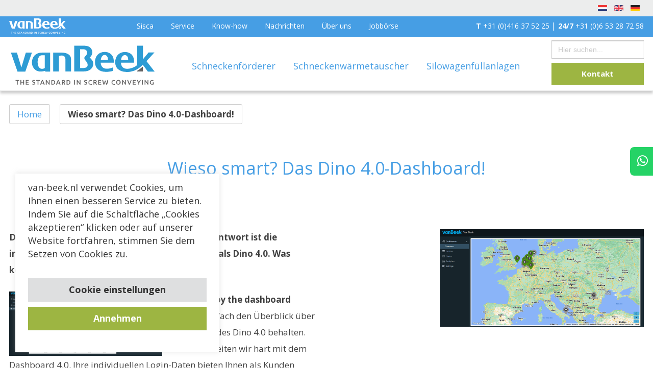

--- FILE ---
content_type: text/html; charset=UTF-8
request_url: https://www.van-beek.nl/de/wieso-smart-das-dino-4-0-dashboard/
body_size: 22026
content:
<!doctype html>
<html xmlns="http://www.w3.org/1999/xhtml"
    class="no-js corporate"
    lang="de" xml:lang="de" dir="ltr">

<head>
    <meta charset="utf-8" />
    <meta http-equiv="x-ua-compatible" content="ie=edge">
    <meta name="viewport" content="user-scalable=no, width=device-width, initial-scale=1.0" />
    <meta name="apple-mobile-web-app-capable" content="yes" />
    <link rel="profile" href="https://gmpg.org/xfn/11">
    <link rel="stylesheet" href="https://www.van-beek.nl/wp-content/themes/van-beek/assets/css/app.css">
    <link
        href="https://fonts.googleapis.com/css?family=Open+Sans:300,400,600,700?family=Roboto:300,400,600,700&display=swap"
        rel="stylesheet">
    <link rel="stylesheet" type="text/css" href="https://www.van-beek.nl/wp-content/themes/van-beek/slick/slick.css" />
    <link rel="stylesheet" type="text/css" href="https://www.van-beek.nl/wp-content/themes/van-beek/slick/slick-theme.css" />
    <script src="https://kit.fontawesome.com/8f805bb873.js" crossorigin="anonymous"></script>
    <link rel="stylesheet" href="https://d19vzq90twjlae.cloudfront.net/leaflet-0.7/leaflet.css" />
    <!-- Fancybox -->
        <link rel="stylesheet" href="https://cdn.jsdelivr.net/npm/@fancyapps/ui@4.0/dist/fancybox.css"/>
    <!-- End Fancybox -->


    <meta name='robots' content='index, follow, max-image-preview:large, max-snippet:-1, max-video-preview:-1' />
	<style>img:is([sizes="auto" i], [sizes^="auto," i]) { contain-intrinsic-size: 3000px 1500px }</style>
	<meta name="clonable-verification" content="bc279d3edcac74b4ec43981198c81307fb3fe1dc">
	<!-- This site is optimized with the Yoast SEO plugin v26.7 - https://yoast.com/wordpress/plugins/seo/ -->
	<title>Wieso smart? Das Dino 4.0-Dashboard! - Van Beek Schroeftransport</title>
	<meta name="description" content="Entdecken Sie die Revolution des Dino 4.0: Digitaler Komfort und Effizienz beim Schüttgut Verladung." />
	<link rel="canonical" href="https://www.van-beek.nl/de/wieso-smart-das-dino-4-0-dashboard/" />
	<meta property="og:locale" content="de_DE" />
	<meta property="og:type" content="article" />
	<meta property="og:title" content="Wieso smart? Das Dino 4.0-Dashboard! - Van Beek Schroeftransport" />
	<meta property="og:description" content="Entdecken Sie die Revolution des Dino 4.0: Digitaler Komfort und Effizienz beim Schüttgut Verladung." />
	<meta property="og:url" content="https://www.van-beek.nl/de/wieso-smart-das-dino-4-0-dashboard/" />
	<meta property="og:site_name" content="Van Beek Schroeftransport" />
	<meta property="article:published_time" content="2023-12-06T12:34:12+00:00" />
	<meta property="article:modified_time" content="2023-12-11T12:24:31+00:00" />
	<meta property="og:image" content="https://www.van-beek.nl/wp-content/uploads/2023/12/Dino-4.0-1.png" />
	<meta property="og:image:width" content="1490" />
	<meta property="og:image:height" content="710" />
	<meta property="og:image:type" content="image/png" />
	<meta name="author" content="Birgit" />
	<meta name="twitter:card" content="summary_large_image" />
	<meta name="twitter:label1" content="Verfasst von" />
	<meta name="twitter:data1" content="Birgit" />
	<meta name="twitter:label2" content="Geschätzte Lesezeit" />
	<meta name="twitter:data2" content="3 Minuten" />
	<script type="application/ld+json" class="yoast-schema-graph">{"@context":"https://schema.org","@graph":[{"@type":"Article","@id":"https://www.van-beek.nl/de/wieso-smart-das-dino-4-0-dashboard/#article","isPartOf":{"@id":"https://www.van-beek.nl/de/wieso-smart-das-dino-4-0-dashboard/"},"author":{"name":"Birgit","@id":"https://www.van-beek.nl/de/#/schema/person/1a0605f4f0a605c2997f2e484e274470"},"headline":"Wieso smart? Das Dino 4.0-Dashboard!","datePublished":"2023-12-06T12:34:12+00:00","dateModified":"2023-12-11T12:24:31+00:00","mainEntityOfPage":{"@id":"https://www.van-beek.nl/de/wieso-smart-das-dino-4-0-dashboard/"},"wordCount":374,"commentCount":0,"publisher":{"@id":"https://www.van-beek.nl/de/#organization"},"image":{"@id":"https://www.van-beek.nl/de/wieso-smart-das-dino-4-0-dashboard/#primaryimage"},"thumbnailUrl":"https://www.van-beek.nl/wp-content/uploads/2023/12/Dino-4.0-1.png","articleSection":["Dino"],"inLanguage":"de","potentialAction":[{"@type":"CommentAction","name":"Comment","target":["https://www.van-beek.nl/de/wieso-smart-das-dino-4-0-dashboard/#respond"]}]},{"@type":"WebPage","@id":"https://www.van-beek.nl/de/wieso-smart-das-dino-4-0-dashboard/","url":"https://www.van-beek.nl/de/wieso-smart-das-dino-4-0-dashboard/","name":"Wieso smart? Das Dino 4.0-Dashboard! - Van Beek Schroeftransport","isPartOf":{"@id":"https://www.van-beek.nl/de/#website"},"primaryImageOfPage":{"@id":"https://www.van-beek.nl/de/wieso-smart-das-dino-4-0-dashboard/#primaryimage"},"image":{"@id":"https://www.van-beek.nl/de/wieso-smart-das-dino-4-0-dashboard/#primaryimage"},"thumbnailUrl":"https://www.van-beek.nl/wp-content/uploads/2023/12/Dino-4.0-1.png","datePublished":"2023-12-06T12:34:12+00:00","dateModified":"2023-12-11T12:24:31+00:00","description":"Entdecken Sie die Revolution des Dino 4.0: Digitaler Komfort und Effizienz beim Schüttgut Verladung.","breadcrumb":{"@id":"https://www.van-beek.nl/de/wieso-smart-das-dino-4-0-dashboard/#breadcrumb"},"inLanguage":"de","potentialAction":[{"@type":"ReadAction","target":["https://www.van-beek.nl/de/wieso-smart-das-dino-4-0-dashboard/"]}]},{"@type":"ImageObject","inLanguage":"de","@id":"https://www.van-beek.nl/de/wieso-smart-das-dino-4-0-dashboard/#primaryimage","url":"https://www.van-beek.nl/wp-content/uploads/2023/12/Dino-4.0-1.png","contentUrl":"https://www.van-beek.nl/wp-content/uploads/2023/12/Dino-4.0-1.png","width":1490,"height":710},{"@type":"BreadcrumbList","@id":"https://www.van-beek.nl/de/wieso-smart-das-dino-4-0-dashboard/#breadcrumb","itemListElement":[{"@type":"ListItem","position":1,"name":"Home","item":"https://www.van-beek.nl/de/"},{"@type":"ListItem","position":2,"name":"Wieso smart? Das Dino 4.0-Dashboard!"}]},{"@type":"WebSite","@id":"https://www.van-beek.nl/de/#website","url":"https://www.van-beek.nl/de/","name":"Van Beek Schroeftransport","description":"","publisher":{"@id":"https://www.van-beek.nl/de/#organization"},"potentialAction":[{"@type":"SearchAction","target":{"@type":"EntryPoint","urlTemplate":"https://www.van-beek.nl/de/?s={search_term_string}"},"query-input":{"@type":"PropertyValueSpecification","valueRequired":true,"valueName":"search_term_string"}}],"inLanguage":"de"},{"@type":"Organization","@id":"https://www.van-beek.nl/de/#organization","name":"Transportschroeven- en machinefabriek Van Beek B.V.","url":"https://www.van-beek.nl/de/","logo":{"@type":"ImageObject","inLanguage":"de","@id":"https://www.van-beek.nl/de/#/schema/logo/image/","url":"https://van-beek.nl/wp-content/uploads/2020/04/VanBeek-logo.png","contentUrl":"https://van-beek.nl/wp-content/uploads/2020/04/VanBeek-logo.png","width":116,"height":22,"caption":"Transportschroeven- en machinefabriek Van Beek B.V."},"image":{"@id":"https://www.van-beek.nl/de/#/schema/logo/image/"}},{"@type":"Person","@id":"https://www.van-beek.nl/de/#/schema/person/1a0605f4f0a605c2997f2e484e274470","name":"Birgit","image":{"@type":"ImageObject","inLanguage":"de","@id":"https://www.van-beek.nl/de/#/schema/person/image/","url":"https://secure.gravatar.com/avatar/da3089bfd00963afa1081538a44da085?s=96&d=mm&r=g","contentUrl":"https://secure.gravatar.com/avatar/da3089bfd00963afa1081538a44da085?s=96&d=mm&r=g","caption":"Birgit"}}]}</script>
	<!-- / Yoast SEO plugin. -->


<link rel='dns-prefetch' href='//js-eu1.hs-scripts.com' />
<link rel="alternate" type="application/rss+xml" title="Van Beek Schroeftransport &raquo; Feed" href="https://www.van-beek.nl/de/feed/" />
<link rel="alternate" type="application/rss+xml" title="Van Beek Schroeftransport &raquo; Kommentar-Feed" href="https://www.van-beek.nl/de/comments/feed/" />
<link rel="alternate" hreflang="x-default" href="https://www.van-beek.nl/de/wieso-smart-das-dino-4-0-dashboard/" />
<link rel="alternate" hreflang="nl-nl" href="https://www.van-beek.nl/de/wieso-smart-das-dino-4-0-dashboard/" />
<link rel="alternate" hreflang="it-it" href="https://www.dinocaricatoresfusicamion.it/de/wieso-smart-das-dino-4-0-dashboard/" />
<script type="text/javascript">
/* <![CDATA[ */
window._wpemojiSettings = {"baseUrl":"https:\/\/s.w.org\/images\/core\/emoji\/15.0.3\/72x72\/","ext":".png","svgUrl":"https:\/\/s.w.org\/images\/core\/emoji\/15.0.3\/svg\/","svgExt":".svg","source":{"concatemoji":"https:\/\/www.van-beek.nl\/wp-includes\/js\/wp-emoji-release.min.js?ver=6.7.2"}};
/*! This file is auto-generated */
!function(i,n){var o,s,e;function c(e){try{var t={supportTests:e,timestamp:(new Date).valueOf()};sessionStorage.setItem(o,JSON.stringify(t))}catch(e){}}function p(e,t,n){e.clearRect(0,0,e.canvas.width,e.canvas.height),e.fillText(t,0,0);var t=new Uint32Array(e.getImageData(0,0,e.canvas.width,e.canvas.height).data),r=(e.clearRect(0,0,e.canvas.width,e.canvas.height),e.fillText(n,0,0),new Uint32Array(e.getImageData(0,0,e.canvas.width,e.canvas.height).data));return t.every(function(e,t){return e===r[t]})}function u(e,t,n){switch(t){case"flag":return n(e,"\ud83c\udff3\ufe0f\u200d\u26a7\ufe0f","\ud83c\udff3\ufe0f\u200b\u26a7\ufe0f")?!1:!n(e,"\ud83c\uddfa\ud83c\uddf3","\ud83c\uddfa\u200b\ud83c\uddf3")&&!n(e,"\ud83c\udff4\udb40\udc67\udb40\udc62\udb40\udc65\udb40\udc6e\udb40\udc67\udb40\udc7f","\ud83c\udff4\u200b\udb40\udc67\u200b\udb40\udc62\u200b\udb40\udc65\u200b\udb40\udc6e\u200b\udb40\udc67\u200b\udb40\udc7f");case"emoji":return!n(e,"\ud83d\udc26\u200d\u2b1b","\ud83d\udc26\u200b\u2b1b")}return!1}function f(e,t,n){var r="undefined"!=typeof WorkerGlobalScope&&self instanceof WorkerGlobalScope?new OffscreenCanvas(300,150):i.createElement("canvas"),a=r.getContext("2d",{willReadFrequently:!0}),o=(a.textBaseline="top",a.font="600 32px Arial",{});return e.forEach(function(e){o[e]=t(a,e,n)}),o}function t(e){var t=i.createElement("script");t.src=e,t.defer=!0,i.head.appendChild(t)}"undefined"!=typeof Promise&&(o="wpEmojiSettingsSupports",s=["flag","emoji"],n.supports={everything:!0,everythingExceptFlag:!0},e=new Promise(function(e){i.addEventListener("DOMContentLoaded",e,{once:!0})}),new Promise(function(t){var n=function(){try{var e=JSON.parse(sessionStorage.getItem(o));if("object"==typeof e&&"number"==typeof e.timestamp&&(new Date).valueOf()<e.timestamp+604800&&"object"==typeof e.supportTests)return e.supportTests}catch(e){}return null}();if(!n){if("undefined"!=typeof Worker&&"undefined"!=typeof OffscreenCanvas&&"undefined"!=typeof URL&&URL.createObjectURL&&"undefined"!=typeof Blob)try{var e="postMessage("+f.toString()+"("+[JSON.stringify(s),u.toString(),p.toString()].join(",")+"));",r=new Blob([e],{type:"text/javascript"}),a=new Worker(URL.createObjectURL(r),{name:"wpTestEmojiSupports"});return void(a.onmessage=function(e){c(n=e.data),a.terminate(),t(n)})}catch(e){}c(n=f(s,u,p))}t(n)}).then(function(e){for(var t in e)n.supports[t]=e[t],n.supports.everything=n.supports.everything&&n.supports[t],"flag"!==t&&(n.supports.everythingExceptFlag=n.supports.everythingExceptFlag&&n.supports[t]);n.supports.everythingExceptFlag=n.supports.everythingExceptFlag&&!n.supports.flag,n.DOMReady=!1,n.readyCallback=function(){n.DOMReady=!0}}).then(function(){return e}).then(function(){var e;n.supports.everything||(n.readyCallback(),(e=n.source||{}).concatemoji?t(e.concatemoji):e.wpemoji&&e.twemoji&&(t(e.twemoji),t(e.wpemoji)))}))}((window,document),window._wpemojiSettings);
/* ]]> */
</script>
<style id='wp-emoji-styles-inline-css' type='text/css'>

	img.wp-smiley, img.emoji {
		display: inline !important;
		border: none !important;
		box-shadow: none !important;
		height: 1em !important;
		width: 1em !important;
		margin: 0 0.07em !important;
		vertical-align: -0.1em !important;
		background: none !important;
		padding: 0 !important;
	}
</style>
<link rel='stylesheet' id='wp-block-library-css' href='https://www.van-beek.nl/wp-includes/css/dist/block-library/style.min.css?ver=6.7.2' type='text/css' media='all' />
<style id='classic-theme-styles-inline-css' type='text/css'>
/*! This file is auto-generated */
.wp-block-button__link{color:#fff;background-color:#32373c;border-radius:9999px;box-shadow:none;text-decoration:none;padding:calc(.667em + 2px) calc(1.333em + 2px);font-size:1.125em}.wp-block-file__button{background:#32373c;color:#fff;text-decoration:none}
</style>
<style id='global-styles-inline-css' type='text/css'>
:root{--wp--preset--aspect-ratio--square: 1;--wp--preset--aspect-ratio--4-3: 4/3;--wp--preset--aspect-ratio--3-4: 3/4;--wp--preset--aspect-ratio--3-2: 3/2;--wp--preset--aspect-ratio--2-3: 2/3;--wp--preset--aspect-ratio--16-9: 16/9;--wp--preset--aspect-ratio--9-16: 9/16;--wp--preset--color--black: #000000;--wp--preset--color--cyan-bluish-gray: #abb8c3;--wp--preset--color--white: #ffffff;--wp--preset--color--pale-pink: #f78da7;--wp--preset--color--vivid-red: #cf2e2e;--wp--preset--color--luminous-vivid-orange: #ff6900;--wp--preset--color--luminous-vivid-amber: #fcb900;--wp--preset--color--light-green-cyan: #7bdcb5;--wp--preset--color--vivid-green-cyan: #00d084;--wp--preset--color--pale-cyan-blue: #8ed1fc;--wp--preset--color--vivid-cyan-blue: #0693e3;--wp--preset--color--vivid-purple: #9b51e0;--wp--preset--gradient--vivid-cyan-blue-to-vivid-purple: linear-gradient(135deg,rgba(6,147,227,1) 0%,rgb(155,81,224) 100%);--wp--preset--gradient--light-green-cyan-to-vivid-green-cyan: linear-gradient(135deg,rgb(122,220,180) 0%,rgb(0,208,130) 100%);--wp--preset--gradient--luminous-vivid-amber-to-luminous-vivid-orange: linear-gradient(135deg,rgba(252,185,0,1) 0%,rgba(255,105,0,1) 100%);--wp--preset--gradient--luminous-vivid-orange-to-vivid-red: linear-gradient(135deg,rgba(255,105,0,1) 0%,rgb(207,46,46) 100%);--wp--preset--gradient--very-light-gray-to-cyan-bluish-gray: linear-gradient(135deg,rgb(238,238,238) 0%,rgb(169,184,195) 100%);--wp--preset--gradient--cool-to-warm-spectrum: linear-gradient(135deg,rgb(74,234,220) 0%,rgb(151,120,209) 20%,rgb(207,42,186) 40%,rgb(238,44,130) 60%,rgb(251,105,98) 80%,rgb(254,248,76) 100%);--wp--preset--gradient--blush-light-purple: linear-gradient(135deg,rgb(255,206,236) 0%,rgb(152,150,240) 100%);--wp--preset--gradient--blush-bordeaux: linear-gradient(135deg,rgb(254,205,165) 0%,rgb(254,45,45) 50%,rgb(107,0,62) 100%);--wp--preset--gradient--luminous-dusk: linear-gradient(135deg,rgb(255,203,112) 0%,rgb(199,81,192) 50%,rgb(65,88,208) 100%);--wp--preset--gradient--pale-ocean: linear-gradient(135deg,rgb(255,245,203) 0%,rgb(182,227,212) 50%,rgb(51,167,181) 100%);--wp--preset--gradient--electric-grass: linear-gradient(135deg,rgb(202,248,128) 0%,rgb(113,206,126) 100%);--wp--preset--gradient--midnight: linear-gradient(135deg,rgb(2,3,129) 0%,rgb(40,116,252) 100%);--wp--preset--font-size--small: 13px;--wp--preset--font-size--medium: 20px;--wp--preset--font-size--large: 36px;--wp--preset--font-size--x-large: 42px;--wp--preset--spacing--20: 0.44rem;--wp--preset--spacing--30: 0.67rem;--wp--preset--spacing--40: 1rem;--wp--preset--spacing--50: 1.5rem;--wp--preset--spacing--60: 2.25rem;--wp--preset--spacing--70: 3.38rem;--wp--preset--spacing--80: 5.06rem;--wp--preset--shadow--natural: 6px 6px 9px rgba(0, 0, 0, 0.2);--wp--preset--shadow--deep: 12px 12px 50px rgba(0, 0, 0, 0.4);--wp--preset--shadow--sharp: 6px 6px 0px rgba(0, 0, 0, 0.2);--wp--preset--shadow--outlined: 6px 6px 0px -3px rgba(255, 255, 255, 1), 6px 6px rgba(0, 0, 0, 1);--wp--preset--shadow--crisp: 6px 6px 0px rgba(0, 0, 0, 1);}:where(.is-layout-flex){gap: 0.5em;}:where(.is-layout-grid){gap: 0.5em;}body .is-layout-flex{display: flex;}.is-layout-flex{flex-wrap: wrap;align-items: center;}.is-layout-flex > :is(*, div){margin: 0;}body .is-layout-grid{display: grid;}.is-layout-grid > :is(*, div){margin: 0;}:where(.wp-block-columns.is-layout-flex){gap: 2em;}:where(.wp-block-columns.is-layout-grid){gap: 2em;}:where(.wp-block-post-template.is-layout-flex){gap: 1.25em;}:where(.wp-block-post-template.is-layout-grid){gap: 1.25em;}.has-black-color{color: var(--wp--preset--color--black) !important;}.has-cyan-bluish-gray-color{color: var(--wp--preset--color--cyan-bluish-gray) !important;}.has-white-color{color: var(--wp--preset--color--white) !important;}.has-pale-pink-color{color: var(--wp--preset--color--pale-pink) !important;}.has-vivid-red-color{color: var(--wp--preset--color--vivid-red) !important;}.has-luminous-vivid-orange-color{color: var(--wp--preset--color--luminous-vivid-orange) !important;}.has-luminous-vivid-amber-color{color: var(--wp--preset--color--luminous-vivid-amber) !important;}.has-light-green-cyan-color{color: var(--wp--preset--color--light-green-cyan) !important;}.has-vivid-green-cyan-color{color: var(--wp--preset--color--vivid-green-cyan) !important;}.has-pale-cyan-blue-color{color: var(--wp--preset--color--pale-cyan-blue) !important;}.has-vivid-cyan-blue-color{color: var(--wp--preset--color--vivid-cyan-blue) !important;}.has-vivid-purple-color{color: var(--wp--preset--color--vivid-purple) !important;}.has-black-background-color{background-color: var(--wp--preset--color--black) !important;}.has-cyan-bluish-gray-background-color{background-color: var(--wp--preset--color--cyan-bluish-gray) !important;}.has-white-background-color{background-color: var(--wp--preset--color--white) !important;}.has-pale-pink-background-color{background-color: var(--wp--preset--color--pale-pink) !important;}.has-vivid-red-background-color{background-color: var(--wp--preset--color--vivid-red) !important;}.has-luminous-vivid-orange-background-color{background-color: var(--wp--preset--color--luminous-vivid-orange) !important;}.has-luminous-vivid-amber-background-color{background-color: var(--wp--preset--color--luminous-vivid-amber) !important;}.has-light-green-cyan-background-color{background-color: var(--wp--preset--color--light-green-cyan) !important;}.has-vivid-green-cyan-background-color{background-color: var(--wp--preset--color--vivid-green-cyan) !important;}.has-pale-cyan-blue-background-color{background-color: var(--wp--preset--color--pale-cyan-blue) !important;}.has-vivid-cyan-blue-background-color{background-color: var(--wp--preset--color--vivid-cyan-blue) !important;}.has-vivid-purple-background-color{background-color: var(--wp--preset--color--vivid-purple) !important;}.has-black-border-color{border-color: var(--wp--preset--color--black) !important;}.has-cyan-bluish-gray-border-color{border-color: var(--wp--preset--color--cyan-bluish-gray) !important;}.has-white-border-color{border-color: var(--wp--preset--color--white) !important;}.has-pale-pink-border-color{border-color: var(--wp--preset--color--pale-pink) !important;}.has-vivid-red-border-color{border-color: var(--wp--preset--color--vivid-red) !important;}.has-luminous-vivid-orange-border-color{border-color: var(--wp--preset--color--luminous-vivid-orange) !important;}.has-luminous-vivid-amber-border-color{border-color: var(--wp--preset--color--luminous-vivid-amber) !important;}.has-light-green-cyan-border-color{border-color: var(--wp--preset--color--light-green-cyan) !important;}.has-vivid-green-cyan-border-color{border-color: var(--wp--preset--color--vivid-green-cyan) !important;}.has-pale-cyan-blue-border-color{border-color: var(--wp--preset--color--pale-cyan-blue) !important;}.has-vivid-cyan-blue-border-color{border-color: var(--wp--preset--color--vivid-cyan-blue) !important;}.has-vivid-purple-border-color{border-color: var(--wp--preset--color--vivid-purple) !important;}.has-vivid-cyan-blue-to-vivid-purple-gradient-background{background: var(--wp--preset--gradient--vivid-cyan-blue-to-vivid-purple) !important;}.has-light-green-cyan-to-vivid-green-cyan-gradient-background{background: var(--wp--preset--gradient--light-green-cyan-to-vivid-green-cyan) !important;}.has-luminous-vivid-amber-to-luminous-vivid-orange-gradient-background{background: var(--wp--preset--gradient--luminous-vivid-amber-to-luminous-vivid-orange) !important;}.has-luminous-vivid-orange-to-vivid-red-gradient-background{background: var(--wp--preset--gradient--luminous-vivid-orange-to-vivid-red) !important;}.has-very-light-gray-to-cyan-bluish-gray-gradient-background{background: var(--wp--preset--gradient--very-light-gray-to-cyan-bluish-gray) !important;}.has-cool-to-warm-spectrum-gradient-background{background: var(--wp--preset--gradient--cool-to-warm-spectrum) !important;}.has-blush-light-purple-gradient-background{background: var(--wp--preset--gradient--blush-light-purple) !important;}.has-blush-bordeaux-gradient-background{background: var(--wp--preset--gradient--blush-bordeaux) !important;}.has-luminous-dusk-gradient-background{background: var(--wp--preset--gradient--luminous-dusk) !important;}.has-pale-ocean-gradient-background{background: var(--wp--preset--gradient--pale-ocean) !important;}.has-electric-grass-gradient-background{background: var(--wp--preset--gradient--electric-grass) !important;}.has-midnight-gradient-background{background: var(--wp--preset--gradient--midnight) !important;}.has-small-font-size{font-size: var(--wp--preset--font-size--small) !important;}.has-medium-font-size{font-size: var(--wp--preset--font-size--medium) !important;}.has-large-font-size{font-size: var(--wp--preset--font-size--large) !important;}.has-x-large-font-size{font-size: var(--wp--preset--font-size--x-large) !important;}
:where(.wp-block-post-template.is-layout-flex){gap: 1.25em;}:where(.wp-block-post-template.is-layout-grid){gap: 1.25em;}
:where(.wp-block-columns.is-layout-flex){gap: 2em;}:where(.wp-block-columns.is-layout-grid){gap: 2em;}
:root :where(.wp-block-pullquote){font-size: 1.5em;line-height: 1.6;}
</style>
<link rel='stylesheet' id='clonable-admin-bar-css' href='https://www.van-beek.nl/wp-content/plugins/clonable/services/../views/css/clonable-admin-bar.css?ver=6.7.2' type='text/css' media='all' />
<link rel='stylesheet' id='cookie-law-info-css' href='https://www.van-beek.nl/wp-content/plugins/cookie-law-info/legacy/public/css/cookie-law-info-public.css?ver=3.3.9.1' type='text/css' media='all' />
<link rel='stylesheet' id='cookie-law-info-gdpr-css' href='https://www.van-beek.nl/wp-content/plugins/cookie-law-info/legacy/public/css/cookie-law-info-gdpr.css?ver=3.3.9.1' type='text/css' media='all' />
<link rel='stylesheet' id='wpml-legacy-horizontal-list-0-css' href='https://www.van-beek.nl/wp-content/plugins/sitepress-multilingual-cms/templates/language-switchers/legacy-list-horizontal/style.min.css?ver=1' type='text/css' media='all' />
<link rel='stylesheet' id='ivory-search-styles-css' href='https://www.van-beek.nl/wp-content/plugins/add-search-to-menu/public/css/ivory-search.min.css?ver=5.5.13' type='text/css' media='all' />
<link rel='stylesheet' id='megamenu-css' href='https://www.van-beek.nl/wp-content/uploads/maxmegamenu/style_de.css?ver=b9b5f9' type='text/css' media='all' />
<link rel='stylesheet' id='dashicons-css' href='https://www.van-beek.nl/wp-includes/css/dashicons.min.css?ver=6.7.2' type='text/css' media='all' />
<link rel='stylesheet' id='van-beek-style-css' href='https://www.van-beek.nl/wp-content/themes/van-beek/style.css?ver=6.7.2' type='text/css' media='all' />
<script type="text/javascript" src="https://www.van-beek.nl/wp-includes/js/jquery/jquery.min.js?ver=3.7.1" id="jquery-core-js"></script>
<script type="text/javascript" src="https://www.van-beek.nl/wp-includes/js/jquery/jquery-migrate.min.js?ver=3.4.1" id="jquery-migrate-js"></script>
<script type="text/javascript" src="https://www.van-beek.nl/clonable-cgi/js/sfm?ver=6.7.2" id="clonable-subfolder-ajax-middleware-js"></script>
<script type="text/javascript" id="cookie-law-info-js-extra">
/* <![CDATA[ */
var Cli_Data = {"nn_cookie_ids":[],"cookielist":[],"non_necessary_cookies":[],"ccpaEnabled":"","ccpaRegionBased":"","ccpaBarEnabled":"","strictlyEnabled":["necessary","obligatoire"],"ccpaType":"gdpr","js_blocking":"1","custom_integration":"","triggerDomRefresh":"","secure_cookies":""};
var cli_cookiebar_settings = {"animate_speed_hide":"500","animate_speed_show":"500","background":"#FFF","border":"#b1a6a6c2","border_on":"","button_1_button_colour":"#61a229","button_1_button_hover":"#4e8221","button_1_link_colour":"#fff","button_1_as_button":"1","button_1_new_win":"","button_2_button_colour":"#333","button_2_button_hover":"#292929","button_2_link_colour":"#444","button_2_as_button":"","button_2_hidebar":"","button_3_button_colour":"#dedfe0","button_3_button_hover":"#b2b2b3","button_3_link_colour":"#333333","button_3_as_button":"1","button_3_new_win":"","button_4_button_colour":"#dedfe0","button_4_button_hover":"#b2b2b3","button_4_link_colour":"#333333","button_4_as_button":"1","button_7_button_colour":"#61a229","button_7_button_hover":"#4e8221","button_7_link_colour":"#fff","button_7_as_button":"1","button_7_new_win":"","font_family":"inherit","header_fix":"","notify_animate_hide":"1","notify_animate_show":"","notify_div_id":"#cookie-law-info-bar","notify_position_horizontal":"right","notify_position_vertical":"bottom","scroll_close":"","scroll_close_reload":"","accept_close_reload":"","reject_close_reload":"","showagain_tab":"","showagain_background":"#fff","showagain_border":"#000","showagain_div_id":"#cookie-law-info-again","showagain_x_position":"100px","text":"#333333","show_once_yn":"","show_once":"10000","logging_on":"","as_popup":"","popup_overlay":"1","bar_heading_text":"","cookie_bar_as":"banner","popup_showagain_position":"bottom-right","widget_position":"left"};
var log_object = {"ajax_url":"https:\/\/www.van-beek.nl\/wp-admin\/admin-ajax.php"};
/* ]]> */
</script>
<script type="text/javascript" src="https://www.van-beek.nl/wp-content/plugins/cookie-law-info/legacy/public/js/cookie-law-info-public.js?ver=3.3.9.1" id="cookie-law-info-js"></script>
<link rel="https://api.w.org/" href="https://www.van-beek.nl/de/wp-json/" /><link rel="alternate" title="JSON" type="application/json" href="https://www.van-beek.nl/de/wp-json/wp/v2/posts/12451" /><link rel="EditURI" type="application/rsd+xml" title="RSD" href="https://www.van-beek.nl/xmlrpc.php?rsd" />
<meta name="generator" content="WordPress 6.7.2" />
<link rel='shortlink' href='https://www.van-beek.nl/de/?p=12451' />
<link rel="alternate" title="oEmbed (JSON)" type="application/json+oembed" href="https://www.van-beek.nl/de/wp-json/oembed/1.0/embed?url=https%3A%2F%2Fwww.van-beek.nl%2Fde%2Fwieso-smart-das-dino-4-0-dashboard%2F" />
<link rel="alternate" title="oEmbed (XML)" type="text/xml+oembed" href="https://www.van-beek.nl/de/wp-json/oembed/1.0/embed?url=https%3A%2F%2Fwww.van-beek.nl%2Fde%2Fwieso-smart-das-dino-4-0-dashboard%2F&#038;format=xml" />
<meta name="generator" content="WPML ver:4.8.6 stt:37,1,3;" />
			<!-- DO NOT COPY THIS SNIPPET! Start of Page Analytics Tracking for HubSpot WordPress plugin v11.3.37-->
			<script class="hsq-set-content-id" data-content-id="blog-post">
				var _hsq = _hsq || [];
				_hsq.push(["setContentType", "blog-post"]);
			</script>
			<!-- DO NOT COPY THIS SNIPPET! End of Page Analytics Tracking for HubSpot WordPress plugin -->
			<style type="text/css">.recentcomments a{display:inline !important;padding:0 !important;margin:0 !important;}</style><link rel="icon" href="https://www.van-beek.nl/wp-content/uploads/2023/10/cropped-vanbeek-logo-2-32x32.png" sizes="32x32" />
<link rel="icon" href="https://www.van-beek.nl/wp-content/uploads/2023/10/cropped-vanbeek-logo-2-192x192.png" sizes="192x192" />
<link rel="apple-touch-icon" href="https://www.van-beek.nl/wp-content/uploads/2023/10/cropped-vanbeek-logo-2-180x180.png" />
<meta name="msapplication-TileImage" content="https://www.van-beek.nl/wp-content/uploads/2023/10/cropped-vanbeek-logo-2-270x270.png" />
		<style type="text/css" id="wp-custom-css">
			#gform_wrapper_7 .gsection_title{
	font-size: 22px;
}

.waicon-contact-blok svg{
	display: none;
}

.wpml-ls-legacy-list-horizontal {
    border: 1px solid transparent;
    padding: 7px;
    clear: both
}

.wpml-ls-legacy-list-horizontal>ul {
    padding: 0;
    margin: 0 !important;
    list-style-type: none
}

.wpml-ls-legacy-list-horizontal .wpml-ls-item {
    padding: 0;
    margin: 0;
    list-style-type: none;
    display: inline-block
}

.wpml-ls-legacy-list-horizontal a {
    display: block;
    text-decoration: none;
    padding: 5px 10px 6px;
    line-height: 1
}

.wpml-ls-legacy-list-horizontal a span {
    vertical-align: middle
}

.wpml-ls-legacy-list-horizontal a span.wpml-ls-bracket {
    vertical-align: unset
}

.wpml-ls-legacy-list-horizontal .wpml-ls-flag {
    display: inline;
    vertical-align: middle
}

.wpml-ls-legacy-list-horizontal .wpml-ls-flag+span {
    margin-left: .4em
}

.rtl .wpml-ls-legacy-list-horizontal .wpml-ls-flag+span {
    margin-left: 0;
    margin-right: .4em
}

.wpml-ls-legacy-list-horizontal.wpml-ls-statics-footer {
    margin-bottom: 30px
}

.wpml-ls-legacy-list-horizontal.wpml-ls-statics-footer>ul {
    text-align: center
}
		</style>
		<style type="text/css">/** Mega Menu CSS: fs **/</style>
    <!-- Google Tag Manager -->
    <script>
        (function (w, d, s, l, i) {
            w[l] = w[l] || [];
            w[l].push({
                'gtm.start': new Date().getTime(),
                event: 'gtm.js'
            });
            var f = d.getElementsByTagName(s)[0],
                j = d.createElement(s),
                dl = l != 'dataLayer' ? '&l=' + l : '';
            j.async = true;
            j.src =
                'https://www.googletagmanager.com/gtm.js?id=' + i + dl;
            f.parentNode.insertBefore(j, f);
        })(window, document, 'script', 'dataLayer', 'GTM-5M84JXR');
    </script>
    <!-- End Google Tag Manager -->
</head>

<body class="post-template-default single single-post postid-12451 single-format-standard wp-custom-logo van-beek mega-menu-menu-1">
    <!-- Google Tag Manager (noscript) -->
    <noscript><iframe src="https://www.googletagmanager.com/ns.html?id=GTM-5M84JXR" height="0" width="0"
            style="display:none;visibility:hidden"></iframe></noscript>
    <!-- End Google Tag Manager (noscript) -->
    <!-- Fancybox -->
        <script src="https://cdn.jsdelivr.net/npm/@fancyapps/ui@4.0/dist/fancybox.umd.js"></script>
        <script>
        //  JavaScript will go here
        </script>
    <!-- End Fancybox -->
    <style>
        .waicon, .waicon:visited {
        position: fixed; 
        right: 0; 
        top: 40%; 
        display: inline-block; 
        padding: 10px; 
        padding-left: 14px; 
        padding-right:20px; 
        margin-right:-10px; 
        border-radius: 8px 0px 0px 8px; 
        background-color: #25D366; 
        color: #fff; 
        text-decoration: none; 
        font-family: sans-serif; 
        font-size: 24px;
        -webkit-transition: all 0.55s ease-out !important;
        transition: all 0.55s ease-out !important;
        }

        .waicon:hover {
        margin-right:-3px !important;
        -webkit-transition: all 0.55s ease-out !important;
        transition: all 0.55s ease-out !important;
        color:#fff;
        }
    </style>


    <style> 
        .menu-topmenu-container {
            /* float: right;
             margin-top: -21px; */
        }
        .wpmlextra.desktop {

        }
        .wpmlextra.desktop a {
            margin-right:4px;
        }
        .wpml-ls-legacy-list-horizontal {
            padding:0px !important
        }
        .hide-for-small-only .wpml-ls-legacy-list-horizontal ul {
            padding-left: 0px !important;
        }
        .wpml-ls-legacy-list-horizontal a {
            padding: 5px 7px !important;
        }
        .lang {
            background-color: #ECEDED;
            text-align:right;
            padding-bottom: 3px;
        }
        .lang .wpml-ls {
            display: inline-block;
            width: auto !important;
            text-align: end;
        }
       .lang .wpml-ls-legacy-list-horizontal {
        text-align: end;
       }
       .top .phone {
            padding-right:0px !important;
            margin-right:0px !important;
       }
    </style>

<div class="icc-wrapper">
     <div class="icc-menu"> 
        <a class="waicon" href="https://api.whatsapp.com/send?phone=31416241100"><i class="fab fa-whatsapp"></i></a>
    </div> 
</div>
    <div class="lang" translate="no">
        <div class="grid-container">
            <div class="grid-x grid-padding-x">
                <div class="large-12 cell">
                    
<div class="wpml-ls-statics-shortcode_actions wpml-ls wpml-ls-legacy-list-horizontal">
	<ul role="menu"><li class="wpml-ls-slot-shortcode_actions wpml-ls-item wpml-ls-item-nl wpml-ls-first-item wpml-ls-item-legacy-list-horizontal" role="none">
				<a href="https://www.van-beek.nl/hoezo-smart-het-dino-4-0-dashboard/" class="wpml-ls-link" role="menuitem"  aria-label="Zu Niederländisch wechseln" title="Zu Niederländisch wechseln" >
                                                        <img
            class="wpml-ls-flag"
            src="https://www.van-beek.nl/wp-content/uploads/flags/nl@2x.png"
            alt="Niederländisch"
            width=18
            height=12
    /></a>
			</li><li class="wpml-ls-slot-shortcode_actions wpml-ls-item wpml-ls-item-en wpml-ls-item-legacy-list-horizontal" role="none">
				<a href="https://www.van-beek.nl/en/what-do-you-mean-smart-the-dino-4-0-dashboard/" class="wpml-ls-link" role="menuitem"  aria-label="Zu Englisch wechseln" title="Zu Englisch wechseln" >
                                                        <img
            class="wpml-ls-flag"
            src="https://www.van-beek.nl/wp-content/uploads/flags/en@2x.png"
            alt="Englisch"
            width=18
            height=12
    /></a>
			</li><li class="wpml-ls-slot-shortcode_actions wpml-ls-item wpml-ls-item-de wpml-ls-current-language wpml-ls-last-item wpml-ls-item-legacy-list-horizontal" role="none">
				<a href="https://www.van-beek.nl/de/wieso-smart-das-dino-4-0-dashboard/" class="wpml-ls-link" role="menuitem" >
                                                        <img
            class="wpml-ls-flag"
            src="https://www.van-beek.nl/wp-content/uploads/flags/de@2x.png"
            alt="Deutsch"
            width=18
            height=12
    /></a>
			</li></ul>
</div>
                                                        </div>
            </div>
        </div>
    </div>
    <div class="top hide-for-small-only nohome">
        <div class="grid-container">
            <div class="grid-x grid-padding-x">
                <div class="large-2 cell">
                    <a href="https://www.van-beek.nl/de/">
                        <img src="https://www.van-beek.nl/wp-content/themes/van-beek/imgs/vanbeek-logo-white.svg" class="logo"
                            style="height:30px; margin-top:4px;" alt="Van Beek Schneckenförderer">
                    </a>
                </div>
                <div class="large-10 cell">

                    <!-- 
<div class="wpml-ls-statics-shortcode_actions wpml-ls wpml-ls-legacy-list-horizontal">
	<ul role="menu"><li class="wpml-ls-slot-shortcode_actions wpml-ls-item wpml-ls-item-nl wpml-ls-first-item wpml-ls-item-legacy-list-horizontal" role="none">
				<a href="https://www.van-beek.nl/hoezo-smart-het-dino-4-0-dashboard/" class="wpml-ls-link" role="menuitem"  aria-label="Zu Niederländisch wechseln" title="Zu Niederländisch wechseln" >
                                                        <img
            class="wpml-ls-flag"
            src="https://www.van-beek.nl/wp-content/uploads/flags/nl@2x.png"
            alt="Niederländisch"
            width=18
            height=12
    /></a>
			</li><li class="wpml-ls-slot-shortcode_actions wpml-ls-item wpml-ls-item-en wpml-ls-item-legacy-list-horizontal" role="none">
				<a href="https://www.van-beek.nl/en/what-do-you-mean-smart-the-dino-4-0-dashboard/" class="wpml-ls-link" role="menuitem"  aria-label="Zu Englisch wechseln" title="Zu Englisch wechseln" >
                                                        <img
            class="wpml-ls-flag"
            src="https://www.van-beek.nl/wp-content/uploads/flags/en@2x.png"
            alt="Englisch"
            width=18
            height=12
    /></a>
			</li><li class="wpml-ls-slot-shortcode_actions wpml-ls-item wpml-ls-item-de wpml-ls-current-language wpml-ls-last-item wpml-ls-item-legacy-list-horizontal" role="none">
				<a href="https://www.van-beek.nl/de/wieso-smart-das-dino-4-0-dashboard/" class="wpml-ls-link" role="menuitem" >
                                                        <img
            class="wpml-ls-flag"
            src="https://www.van-beek.nl/wp-content/uploads/flags/de@2x.png"
            alt="Deutsch"
            width=18
            height=12
    /></a>
			</li></ul>
</div>
 -->
                                        <div class="phone" style="float:right;"><a href="tel:+310416375225"><strong>T </strong>+31 (0)416
                            37 52 25</a> | <a href="tel:+310653287258"><strong>24/7 </strong>+31 (0)6 53 28 72 58</a></div>
                                      
                    <div class="menu-topmenu-duits-container"><ul id="top-menu" class="menu"><li id="menu-item-10493" class="menu-item menu-item-type-post_type menu-item-object-page menu-item-10493"><a href="https://www.van-beek.nl/de/produktrechner-sisca/">Sisca</a></li>
<li id="menu-item-7666" class="menu-item menu-item-type-post_type menu-item-object-page menu-item-7666"><a href="https://www.van-beek.nl/de/service/">Service</a></li>
<li id="menu-item-7667" class="menu-item menu-item-type-post_type menu-item-object-page menu-item-7667"><a href="https://www.van-beek.nl/de/know-how/">Know-how</a></li>
<li id="menu-item-7668" class="menu-item menu-item-type-post_type menu-item-object-page menu-item-7668"><a href="https://www.van-beek.nl/de/nachrichten/">Nachrichten</a></li>
<li id="menu-item-7669" class="menu-item menu-item-type-post_type menu-item-object-page menu-item-7669"><a href="https://www.van-beek.nl/de/ueber-uns/">Über uns</a></li>
<li id="menu-item-9810" class="menu-item menu-item-type-post_type menu-item-object-page menu-item-9810"><a href="https://www.van-beek.nl/de/ueber-uns/jobboerse/">Jobbörse</a></li>
</ul></div>
                </div>
            </div>
        </div>
    </div>
    <!-- NEW -->
    <div class="mainmenu logos">
        <div class="grid-container">
            <div class="grid-x align-middle grid-padding-x">
                <div class="small-4 cell show-for-small-only">
                    <div class="top-bar-title">
                        <span data-responsive-toggle="topbar-responsive" data-hide-for="medium">
                            <button class="button menu-btn" type="button" data-toggle><svg style="width:10px; height:10px;" xmlns="http://www.w3.org/2000/svg" viewBox="0 0 448 512"><!--!Font Awesome Free 6.6.0 by @fontawesome - https://fontawesome.com License - https://fontawesome.com/license/free Copyright 2024 Fonticons, Inc.--><path fill="#ffffff" d="M0 96C0 78.3 14.3 64 32 64l384 0c17.7 0 32 14.3 32 32s-14.3 32-32 32L32 128C14.3 128 0 113.7 0 96zM0 256c0-17.7 14.3-32 32-32l384 0c17.7 0 32 14.3 32 32s-14.3 32-32 32L32 288c-17.7 0-32-14.3-32-32zM448 416c0 17.7-14.3 32-32 32L32 448c-17.7 0-32-14.3-32-32s14.3-32 32-32l384 0c17.7 0 32 14.3 32 32z"/></svg> <span
                                    id="menu-text">Menu</span></button>
                        </span>
                    </div>
                    <nav class="topbar-responsive">
                        <div id="topbar-responsive" class="">
                            <div id="mega-menu-wrap-menu-1" class="mega-menu-wrap"><div class="mega-menu-toggle"><div class="mega-toggle-blocks-left"></div><div class="mega-toggle-blocks-center"></div><div class="mega-toggle-blocks-right"><div class='mega-toggle-block mega-menu-toggle-animated-block mega-toggle-block-0' id='mega-toggle-block-0'><button aria-label="Toggle Menu" class="mega-toggle-animated mega-toggle-animated-slider" type="button" aria-expanded="false">
                  <span class="mega-toggle-animated-box">
                    <span class="mega-toggle-animated-inner"></span>
                  </span>
                </button></div></div></div><ul id="mega-menu-menu-1" class="mega-menu max-mega-menu mega-menu-horizontal mega-no-js" data-event="hover_intent" data-effect="fade_up" data-effect-speed="200" data-effect-mobile="disabled" data-effect-speed-mobile="0" data-mobile-force-width="false" data-second-click="go" data-document-click="collapse" data-vertical-behaviour="standard" data-breakpoint="768" data-unbind="true" data-mobile-state="collapse_all" data-mobile-direction="vertical" data-hover-intent-timeout="300" data-hover-intent-interval="100"><li class="mega-menu-item mega-menu-item-type-post_type mega-menu-item-object-page mega-menu-item-home mega-align-bottom-left mega-menu-flyout mega-menu-item-7541" id="mega-menu-item-7541"><a class="mega-menu-link" href="https://www.van-beek.nl/de/" tabindex="0">Gesamtlösungen, hochwertige Qualität und erstklassiger Service</a></li><li class="mega-menu-item mega-menu-item-type-post_type mega-menu-item-object-page mega-menu-item-has-children mega-align-bottom-left mega-menu-flyout mega-menu-item-7542" id="mega-menu-item-7542"><a class="mega-menu-link" href="https://www.van-beek.nl/de/schneckenfoerderer/" aria-expanded="false" tabindex="0">Schneckenförderer<span class="mega-indicator" aria-hidden="true"></span></a>
<ul class="mega-sub-menu">
<li class="mega-menu-item mega-menu-item-type-post_type mega-menu-item-object-page mega-menu-item-has-children mega-menu-item-7543" id="mega-menu-item-7543"><a class="mega-menu-link" href="https://www.van-beek.nl/de/schneckenfoerderer/massenguttransport/" aria-expanded="false">Massenguttransport<span class="mega-indicator" aria-hidden="true"></span></a>
	<ul class="mega-sub-menu">
<li class="mega-menu-item mega-menu-item-type-post_type mega-menu-item-object-page mega-menu-item-7544" id="mega-menu-item-7544"><a class="mega-menu-link" href="https://www.van-beek.nl/de/schneckenfoerderer/massenguttransport/trogschnecken/">Trogschnecken</a></li><li class="mega-menu-item mega-menu-item-type-post_type mega-menu-item-object-page mega-menu-item-7545" id="mega-menu-item-7545"><a class="mega-menu-link" href="https://www.van-beek.nl/de/schneckenfoerderer/massenguttransport/wellenlose-foerderer/">Wellenlose Förderer</a></li><li class="mega-menu-item mega-menu-item-type-post_type mega-menu-item-object-page mega-menu-item-7546" id="mega-menu-item-7546"><a class="mega-menu-link" href="https://www.van-beek.nl/de/schneckenfoerderer/massenguttransport/rohrschnecken/">Rohrschnecken</a></li>	</ul>
</li><li class="mega-menu-item mega-menu-item-type-post_type mega-menu-item-object-page mega-menu-item-has-children mega-menu-item-7547" id="mega-menu-item-7547"><a class="mega-menu-link" href="https://www.van-beek.nl/de/schneckenfoerderer/dosieren/" aria-expanded="false">Dosieren<span class="mega-indicator" aria-hidden="true"></span></a>
	<ul class="mega-sub-menu">
<li class="mega-menu-item mega-menu-item-type-post_type mega-menu-item-object-page mega-menu-item-7548" id="mega-menu-item-7548"><a class="mega-menu-link" href="https://www.van-beek.nl/de/schneckenfoerderer/dosieren/grob-und-feindosierung/">Grob- und Feindosierung</a></li><li class="mega-menu-item mega-menu-item-type-post_type mega-menu-item-object-page mega-menu-item-7549" id="mega-menu-item-7549"><a class="mega-menu-link" href="https://www.van-beek.nl/de/schneckenfoerderer/dosieren/volumetrische-dosierung/">Volumetrische Dosierung</a></li><li class="mega-menu-item mega-menu-item-type-post_type mega-menu-item-object-page mega-menu-item-7550" id="mega-menu-item-7550"><a class="mega-menu-link" href="https://www.van-beek.nl/de/schneckenfoerderer/dosieren/gravimetrische-differentialdosierung/">Gravimetrische Differentialdosierung</a></li><li class="mega-menu-item mega-menu-item-type-post_type mega-menu-item-object-page mega-menu-item-7551" id="mega-menu-item-7551"><a class="mega-menu-link" href="https://www.van-beek.nl/de/schneckenfoerderer/dosieren/wiegeschnecke/">Wiegeschnecke</a></li>	</ul>
</li><li class="mega-menu-item mega-menu-item-type-post_type mega-menu-item-object-page mega-menu-item-has-children mega-menu-item-7552" id="mega-menu-item-7552"><a class="mega-menu-link" href="https://www.van-beek.nl/de/schneckenfoerderer/hoehentransport/" aria-expanded="false">Höhentransport<span class="mega-indicator" aria-hidden="true"></span></a>
	<ul class="mega-sub-menu">
<li class="mega-menu-item mega-menu-item-type-post_type mega-menu-item-object-page mega-menu-item-7553" id="mega-menu-item-7553"><a class="mega-menu-link" href="https://www.van-beek.nl/de/schneckenfoerderer/hoehentransport/steigschnecken/">Steigschnecken</a></li><li class="mega-menu-item mega-menu-item-type-post_type mega-menu-item-object-page mega-menu-item-7554" id="mega-menu-item-7554"><a class="mega-menu-link" href="https://www.van-beek.nl/de/schneckenfoerderer/hoehentransport/vertikalfoerderer/">Vertikalförderer</a></li><li class="mega-menu-item mega-menu-item-type-post_type mega-menu-item-object-page mega-menu-item-7555" id="mega-menu-item-7555"><a class="mega-menu-link" href="https://www.van-beek.nl/de/schneckenfoerderer/hoehentransport/dino-silowagenfuellanlage/">Dino Silowagenfüllanlage</a></li><li class="mega-menu-item mega-menu-item-type-post_type mega-menu-item-object-page mega-menu-item-7556" id="mega-menu-item-7556"><a class="mega-menu-link" href="https://www.van-beek.nl/de/schneckenfoerderer/hoehentransport/bigbag-entleerstationen/">Bigbag-Entleerstationen</a></li>	</ul>
</li><li class="mega-menu-item mega-menu-item-type-post_type mega-menu-item-object-page mega-menu-item-has-children mega-menu-item-7557" id="mega-menu-item-7557"><a class="mega-menu-link" href="https://www.van-beek.nl/de/schneckenfoerderer/puffern/" aria-expanded="false">Puffern<span class="mega-indicator" aria-hidden="true"></span></a>
	<ul class="mega-sub-menu">
<li class="mega-menu-item mega-menu-item-type-post_type mega-menu-item-object-page mega-menu-item-7558" id="mega-menu-item-7558"><a class="mega-menu-link" href="https://www.van-beek.nl/de/schneckenfoerderer/puffern/ruehrwerke/">Rührwerke</a></li><li class="mega-menu-item mega-menu-item-type-post_type mega-menu-item-object-page mega-menu-item-7559" id="mega-menu-item-7559"><a class="mega-menu-link" href="https://www.van-beek.nl/de/schneckenfoerderer/puffern/brecher/">Brecher</a></li><li class="mega-menu-item mega-menu-item-type-post_type mega-menu-item-object-page mega-menu-item-7560" id="mega-menu-item-7560"><a class="mega-menu-link" href="https://www.van-beek.nl/de/schneckenfoerderer/puffern/austragsboeden/">Austragsböden</a></li><li class="mega-menu-item mega-menu-item-type-post_type mega-menu-item-object-page mega-menu-item-7561" id="mega-menu-item-7561"><a class="mega-menu-link" href="https://www.van-beek.nl/de/schneckenfoerderer/puffern/bunker/">Bunker</a></li>	</ul>
</li><li class="mega-menu-item mega-menu-item-type-post_type mega-menu-item-object-page mega-menu-item-has-children mega-menu-item-7562" id="mega-menu-item-7562"><a class="mega-menu-link" href="https://www.van-beek.nl/de/schneckenfoerderer/hygienische-foerderanlagen/" aria-expanded="false">Hygienische Förderanlagen<span class="mega-indicator" aria-hidden="true"></span></a>
	<ul class="mega-sub-menu">
<li class="mega-menu-item mega-menu-item-type-post_type mega-menu-item-object-page mega-menu-item-7563" id="mega-menu-item-7563"><a class="mega-menu-link" href="https://www.van-beek.nl/de/schneckenfoerderer/hygienische-foerderanlagen/speedclean/">SpeedClean</a></li><li class="mega-menu-item mega-menu-item-type-post_type mega-menu-item-object-page mega-menu-item-7564" id="mega-menu-item-7564"><a class="mega-menu-link" href="https://www.van-beek.nl/de/schneckenfoerderer/hygienische-foerderanlagen/easyclean/">EasyClean</a></li>	</ul>
</li><li class="mega-menu-item mega-menu-item-type-post_type mega-menu-item-object-page mega-menu-item-has-children mega-menu-item-7590" id="mega-menu-item-7590"><a class="mega-menu-link" href="https://www.van-beek.nl/de/schneckenfoerderer/spezialanfertigungen/" aria-expanded="false">Spezialanfertigungen<span class="mega-indicator" aria-hidden="true"></span></a>
	<ul class="mega-sub-menu">
<li class="mega-menu-item mega-menu-item-type-post_type mega-menu-item-object-page mega-menu-item-7591" id="mega-menu-item-7591"><a class="mega-menu-link" href="https://www.van-beek.nl/de/schneckenfoerderer/spezialanfertigungen/entleerstationen/">Entleerstationen</a></li><li class="mega-menu-item mega-menu-item-type-post_type mega-menu-item-object-page mega-menu-item-7592" id="mega-menu-item-7592"><a class="mega-menu-link" href="https://www.van-beek.nl/de/schneckenfoerderer/spezialanfertigungen/leersackverdichter/">Leersackverdichter</a></li><li class="mega-menu-item mega-menu-item-type-post_type mega-menu-item-object-page mega-menu-item-7593" id="mega-menu-item-7593"><a class="mega-menu-link" href="https://www.van-beek.nl/de/schneckenfoerderer/spezialanfertigungen/schneckenprobenehmer/">Schneckenprobenehmer</a></li><li class="mega-menu-item mega-menu-item-type-post_type mega-menu-item-object-page mega-menu-item-7594" id="mega-menu-item-7594"><a class="mega-menu-link" href="https://www.van-beek.nl/de/schneckenfoerderer/spezialanfertigungen/liner-filler/">Liner Filler (20ft)</a></li><li class="mega-menu-item mega-menu-item-type-post_type mega-menu-item-object-page mega-menu-item-7595" id="mega-menu-item-7595"><a class="mega-menu-link" href="https://www.van-beek.nl/de/schneckenfoerderer/spezialanfertigungen/containerbeladeschnecke/">Containerbeladeschnecke (20ft)</a></li>	</ul>
</li><li class="mega-menu-item mega-menu-item-type-post_type mega-menu-item-object-page mega-menu-item-7596" id="mega-menu-item-7596"><a class="mega-menu-link" href="https://www.van-beek.nl/de/schneckenfoerderer/schluesselfertige-projekte/">Schlüsselfertige Projekte</a></li><li class="mega-menu-item mega-menu-item-type-post_type mega-menu-item-object-page mega-menu-item-7597" id="mega-menu-item-7597"><a class="mega-menu-link" href="https://www.van-beek.nl/de/schneckenfoerderer/downloads-schneckenfoerderer/">Downloads Van Beek</a></li><li class="mega-menu-item mega-menu-item-type-post_type mega-menu-item-object-page mega-menu-item-7598" id="mega-menu-item-7598"><a class="mega-menu-link" href="https://www.van-beek.nl/de/schneckenfoerderer/nachrichten/">Nachrichten</a></li><li class="mega-menu-item mega-menu-item-type-post_type mega-menu-item-object-page mega-menu-item-7600" id="mega-menu-item-7600"><a class="mega-menu-link" href="https://www.van-beek.nl/de/schneckenfoerderer/kontakt-van-beek/">Kontakt</a></li></ul>
</li><li class="mega-menu-item mega-menu-item-type-post_type mega-menu-item-object-page mega-menu-item-has-children mega-align-bottom-left mega-menu-flyout mega-menu-item-7601" id="mega-menu-item-7601"><a class="mega-menu-link" href="https://www.van-beek.nl/de/celsius-schneckenwaermetauscher/" aria-expanded="false" tabindex="0">Celsius Schneckenwärmetauscher<span class="mega-indicator" aria-hidden="true"></span></a>
<ul class="mega-sub-menu">
<li class="mega-menu-item mega-menu-item-type-post_type mega-menu-item-object-page mega-menu-item-has-children mega-menu-item-7602" id="mega-menu-item-7602"><a class="mega-menu-link" href="https://www.van-beek.nl/de/celsius-schneckenwaermetauscher/kuehlen/" aria-expanded="false">Kühlen<span class="mega-indicator" aria-hidden="true"></span></a>
	<ul class="mega-sub-menu">
<li class="mega-menu-item mega-menu-item-type-post_type mega-menu-item-object-page mega-menu-item-7603" id="mega-menu-item-7603"><a class="mega-menu-link" href="https://www.van-beek.nl/de/celsius-schneckenwaermetauscher/kuehlen/stickstoffkuehler/">Stickstoffkühler</a></li>	</ul>
</li><li class="mega-menu-item mega-menu-item-type-post_type mega-menu-item-object-page mega-menu-item-has-children mega-menu-item-7604" id="mega-menu-item-7604"><a class="mega-menu-link" href="https://www.van-beek.nl/de/celsius-schneckenwaermetauscher/trocknen/" aria-expanded="false">Trocknen<span class="mega-indicator" aria-hidden="true"></span></a>
	<ul class="mega-sub-menu">
<li class="mega-menu-item mega-menu-item-type-post_type mega-menu-item-object-page mega-menu-item-7605" id="mega-menu-item-7605"><a class="mega-menu-link" href="https://www.van-beek.nl/de/celsius-schneckenwaermetauscher/trocknen/eierschalentrockner/">Eierschalentrockner</a></li>	</ul>
</li><li class="mega-menu-item mega-menu-item-type-post_type mega-menu-item-object-page mega-menu-item-has-children mega-menu-item-7606" id="mega-menu-item-7606"><a class="mega-menu-link" href="https://www.van-beek.nl/de/celsius-schneckenwaermetauscher/heizen/" aria-expanded="false">Heizen<span class="mega-indicator" aria-hidden="true"></span></a>
	<ul class="mega-sub-menu">
<li class="mega-menu-item mega-menu-item-type-post_type mega-menu-item-object-page mega-menu-item-7607" id="mega-menu-item-7607"><a class="mega-menu-link" href="https://www.van-beek.nl/de/celsius-schneckenwaermetauscher/temperatur-erhalten/">Temperatur erhalten</a></li><li class="mega-menu-item mega-menu-item-type-post_type mega-menu-item-object-page mega-menu-item-7608" id="mega-menu-item-7608"><a class="mega-menu-link" href="https://www.van-beek.nl/de/celsius-schneckenwaermetauscher/heizen/celsimix/">Celsimix</a></li>	</ul>
</li><li class="mega-menu-item mega-menu-item-type-post_type mega-menu-item-object-page mega-menu-item-7609" id="mega-menu-item-7609"><a class="mega-menu-link" href="https://www.van-beek.nl/de/celsius-schneckenwaermetauscher/downloads-schneckenwaermetauscher/">Downloads Celsius</a></li><li class="mega-menu-item mega-menu-item-type-post_type mega-menu-item-object-page mega-menu-item-7610" id="mega-menu-item-7610"><a class="mega-menu-link" href="https://www.van-beek.nl/de/celsius-schneckenwaermetauscher/nachrichten/">Nachrichten</a></li><li class="mega-menu-item mega-menu-item-type-post_type mega-menu-item-object-page mega-menu-item-7612" id="mega-menu-item-7612"><a class="mega-menu-link" href="https://www.van-beek.nl/de/celsius-schneckenwaermetauscher/kontakt-celsius/">Kontakt</a></li></ul>
</li><li class="mega-menu-item mega-menu-item-type-post_type mega-menu-item-object-page mega-menu-item-has-children mega-align-bottom-left mega-menu-flyout mega-menu-item-7613" id="mega-menu-item-7613"><a class="mega-menu-link" href="https://www.van-beek.nl/de/silowagenfuellanlagen/" aria-expanded="false" tabindex="0">Dino Silowagenfüllanlagen<span class="mega-indicator" aria-hidden="true"></span></a>
<ul class="mega-sub-menu">
<li class="mega-menu-item mega-menu-item-type-post_type mega-menu-item-object-page mega-menu-item-7614" id="mega-menu-item-7614"><a class="mega-menu-link" href="https://www.van-beek.nl/de/silowagenfuellanlagen/technische-informationen/">Technische Informationen</a></li><li class="mega-menu-item mega-menu-item-type-post_type mega-menu-item-object-page mega-menu-item-7638" id="mega-menu-item-7638"><a class="mega-menu-link" href="https://www.van-beek.nl/de/silowagenfuellanlagen/ausfuehrungen-und-zusatzausstattung/">Ausführungen und Zusatzausstattung</a></li><li class="mega-menu-item mega-menu-item-type-post_type mega-menu-item-object-page mega-menu-item-7639" id="mega-menu-item-7639"><a class="mega-menu-link" href="https://www.van-beek.nl/de/silowagenfuellanlagen/vorfuehrvideos/">Videos</a></li><li class="mega-menu-item mega-menu-item-type-post_type mega-menu-item-object-page mega-menu-item-7640" id="mega-menu-item-7640"><a class="mega-menu-link" href="https://www.van-beek.nl/de/silowagenfuellanlagen/broschueren-silowagenfuellanlagen/">Downloads Dino</a></li><li class="mega-menu-item mega-menu-item-type-post_type mega-menu-item-object-page mega-menu-item-7641" id="mega-menu-item-7641"><a class="mega-menu-link" href="https://www.van-beek.nl/de/silowagenfuellanlagen/nachrichten/">Nachrichten</a></li><li class="mega-menu-item mega-menu-item-type-post_type mega-menu-item-object-page mega-menu-item-7642" id="mega-menu-item-7642"><a class="mega-menu-link" href="https://www.van-beek.nl/de/silowagenfuellanlagen/referenzen-dino/">Referenzen</a></li><li class="mega-menu-item mega-menu-item-type-post_type mega-menu-item-object-page mega-menu-item-7643" id="mega-menu-item-7643"><a class="mega-menu-link" href="https://www.van-beek.nl/de/silowagenfuellanlagen/kontakt-dino/">Kontakt</a></li></ul>
</li><li class="mega-menu-item mega-menu-item-type-post_type mega-menu-item-object-page mega-align-bottom-left mega-menu-flyout mega-menu-item-10492" id="mega-menu-item-10492"><a class="mega-menu-link" href="https://www.van-beek.nl/de/produktrechner-sisca/" tabindex="0">Sisca</a></li><li class="mega-menu-item mega-menu-item-type-post_type mega-menu-item-object-page mega-menu-item-has-children mega-align-bottom-left mega-menu-flyout mega-menu-item-7644" id="mega-menu-item-7644"><a class="mega-menu-link" href="https://www.van-beek.nl/de/service/" aria-expanded="false" tabindex="0">Service<span class="mega-indicator" aria-hidden="true"></span></a>
<ul class="mega-sub-menu">
<li class="mega-menu-item mega-menu-item-type-post_type mega-menu-item-object-page mega-menu-item-7645" id="mega-menu-item-7645"><a class="mega-menu-link" href="https://www.van-beek.nl/de/service/bestellung-von-ersatzteilen/">Bestellung von Ersatzteilen</a></li><li class="mega-menu-item mega-menu-item-type-post_type mega-menu-item-object-page mega-menu-item-7646" id="mega-menu-item-7646"><a class="mega-menu-link" href="https://www.van-beek.nl/de/service/stoerungsdienst-rund-um-die-uhr/">Störungsdienst rund um die Uhr</a></li><li class="mega-menu-item mega-menu-item-type-post_type mega-menu-item-object-page mega-menu-item-7647" id="mega-menu-item-7647"><a class="mega-menu-link" href="https://www.van-beek.nl/de/service/installation-und-wartung/">Installation und Wartung</a></li></ul>
</li><li class="mega-menu-item mega-menu-item-type-post_type mega-menu-item-object-page mega-menu-item-has-children mega-align-bottom-left mega-menu-flyout mega-menu-item-7648" id="mega-menu-item-7648"><a class="mega-menu-link" href="https://www.van-beek.nl/de/know-how/" aria-expanded="false" tabindex="0">Know-how<span class="mega-indicator" aria-hidden="true"></span></a>
<ul class="mega-sub-menu">
<li class="mega-menu-item mega-menu-item-type-post_type mega-menu-item-object-page mega-menu-item-7649" id="mega-menu-item-7649"><a class="mega-menu-link" href="https://www.van-beek.nl/de/know-how/testzentrum-the-blue-zone/">Testzentrum The Blue Zone</a></li></ul>
</li><li class="mega-menu-item mega-menu-item-type-post_type mega-menu-item-object-page mega-align-bottom-left mega-menu-flyout mega-menu-item-7651" id="mega-menu-item-7651"><a class="mega-menu-link" href="https://www.van-beek.nl/de/nachrichten/" tabindex="0">Nachrichten</a></li><li class="mega-menu-item mega-menu-item-type-post_type mega-menu-item-object-page mega-menu-item-has-children mega-align-bottom-left mega-menu-flyout mega-menu-item-7652" id="mega-menu-item-7652"><a class="mega-menu-link" href="https://www.van-beek.nl/de/ueber-uns/" aria-expanded="false" tabindex="0">Über uns<span class="mega-indicator" aria-hidden="true"></span></a>
<ul class="mega-sub-menu">
<li class="mega-menu-item mega-menu-item-type-post_type mega-menu-item-object-page mega-menu-item-7653" id="mega-menu-item-7653"><a class="mega-menu-link" href="https://www.van-beek.nl/de/ueber-uns/van-beek-refurbished/">Van Beek Refurbished</a></li><li class="mega-menu-item mega-menu-item-type-post_type mega-menu-item-object-page mega-menu-item-7654" id="mega-menu-item-7654"><a class="mega-menu-link" href="https://www.van-beek.nl/de/ueber-uns/vorgehensweise/">Vorgehensweise</a></li><li class="mega-menu-item mega-menu-item-type-post_type mega-menu-item-object-page mega-menu-item-7655" id="mega-menu-item-7655"><a class="mega-menu-link" href="https://www.van-beek.nl/de/ueber-uns/jobboerse/">Jobbörse</a></li><li class="mega-menu-item mega-menu-item-type-post_type mega-menu-item-object-page mega-menu-item-7656" id="mega-menu-item-7656"><a class="mega-menu-link" href="https://www.van-beek.nl/de/schneckenfoerderer/spezialanfertigungen/atex-baumusterpruefbescheinigung-van-beek/">ATEX Baumusterprüfbescheinigung Van Beek</a></li><li class="mega-menu-item mega-menu-item-type-post_type mega-menu-item-object-page mega-menu-item-7657" id="mega-menu-item-7657"><a class="mega-menu-link" href="https://www.van-beek.nl/de/ueber-uns/der-standard-fuer-schneckenfoerderer/">Unsere Kernwerte</a></li><li class="mega-menu-item mega-menu-item-type-post_type mega-menu-item-object-page mega-menu-item-7658" id="mega-menu-item-7658"><a class="mega-menu-link" href="https://www.van-beek.nl/de/ueber-uns/marken/">Marken</a></li><li class="mega-menu-item mega-menu-item-type-post_type mega-menu-item-object-page mega-menu-item-7659" id="mega-menu-item-7659"><a class="mega-menu-link" href="https://www.van-beek.nl/de/ueber-uns/branchen/">Branchen</a></li></ul>
</li><li class="mega-menu-item mega-menu-item-type-post_type mega-menu-item-object-page mega-align-bottom-left mega-menu-flyout mega-menu-item-7661" id="mega-menu-item-7661"><a class="mega-menu-link" href="https://www.van-beek.nl/de/kontakt/" tabindex="0">Kontakt</a></li></ul></div>                        </div>
                    </nav> <a
                        href="https://www.van-beek.nl/de/contact"
                        class="button contactbtn">Contact</a>
                </div>
                <!-- Logo new -->
                <div class="large-3 medium-4 small-4 logo cell logopart corporate"><a
                        href="https://www.van-beek.nl/de/schroeftransporteurs/"> <img
                            src="https://www.van-beek.nl/wp-content/themes/van-beek/imgs/vanbeek-logo-2.svg" class="logo"></a>
                </div>
                <div class="large-3 medium-4 small-4 logo cell logopart vanbeek"><a
                        href="https://www.van-beek.nl/de/schroeftransporteurs/"><img
                            src="https://www.van-beek.nl/wp-content/themes/van-beek/imgs/vanbeek1-logo.svg"
                            class="logo desktop"><img
                            src="https://www.van-beek.nl/wp-content/themes/van-beek/imgs/vanbeek-logo-mobile.jpg"
                            class="logo mobile"></a></div>
                <div class="large-3 medium-4 small-4 logo cell logopart celsius"><a
                        href="https://www.van-beek.nl/de/schroefwarmtewisselaars/"><img
                            src="https://www.van-beek.nl/wp-content/themes/van-beek/imgs/celsius-logo.svg"
                            class="logo desktop"><img
                            src="https://www.van-beek.nl/wp-content/themes/van-beek/imgs/celsius-logo-mobile.jpg"
                            class="logo mobile"></a></div>
                <div class="large-3 medium-4 small-4 logo cell logopart dino"><a
                        href="https://www.van-beek.nl/de/bulkwagenvullers/"><img
                            src="https://www.van-beek.nl/wp-content/themes/van-beek/imgs/dino-logo.svg" class="logo desktop"><img
                            src="https://www.van-beek.nl/wp-content/themes/van-beek/imgs/dino-logo-mobile.jpg"
                            class="logo mobile"></a></div>

                <!-- end logo new -->


                <!-- <div class="small-4 cell show-for-small-only">
                    
<div class="wpml-ls-statics-shortcode_actions wpml-ls wpml-ls-legacy-list-horizontal">
	<ul role="menu"><li class="wpml-ls-slot-shortcode_actions wpml-ls-item wpml-ls-item-nl wpml-ls-first-item wpml-ls-item-legacy-list-horizontal" role="none">
				<a href="https://www.van-beek.nl/hoezo-smart-het-dino-4-0-dashboard/" class="wpml-ls-link" role="menuitem"  aria-label="Zu Niederländisch wechseln" title="Zu Niederländisch wechseln" >
                                                        <img
            class="wpml-ls-flag"
            src="https://www.van-beek.nl/wp-content/uploads/flags/nl@2x.png"
            alt="Niederländisch"
            width=18
            height=12
    /></a>
			</li><li class="wpml-ls-slot-shortcode_actions wpml-ls-item wpml-ls-item-en wpml-ls-item-legacy-list-horizontal" role="none">
				<a href="https://www.van-beek.nl/en/what-do-you-mean-smart-the-dino-4-0-dashboard/" class="wpml-ls-link" role="menuitem"  aria-label="Zu Englisch wechseln" title="Zu Englisch wechseln" >
                                                        <img
            class="wpml-ls-flag"
            src="https://www.van-beek.nl/wp-content/uploads/flags/en@2x.png"
            alt="Englisch"
            width=18
            height=12
    /></a>
			</li><li class="wpml-ls-slot-shortcode_actions wpml-ls-item wpml-ls-item-de wpml-ls-current-language wpml-ls-last-item wpml-ls-item-legacy-list-horizontal" role="none">
				<a href="https://www.van-beek.nl/de/wieso-smart-das-dino-4-0-dashboard/" class="wpml-ls-link" role="menuitem" >
                                                        <img
            class="wpml-ls-flag"
            src="https://www.van-beek.nl/wp-content/uploads/flags/de@2x.png"
            alt="Deutsch"
            width=18
            height=12
    /></a>
			</li></ul>
</div>
                                        </div> -->
                <div class="large-7 medium-8 cell hide-for-small-only">

                    <div class="small-4 cell show-for-small-only">
                        <div class="top-bar-title">
                            <span data-responsive-toggle="topbar-responsive" data-hide-for="medium">
                                <button class="button" type="button" data-toggle><i class="fas fa-bars"></i>
                                    Menu</button>
                            </span>
                        </div>
                        <nav class="topbar-responsive">
                            <div id="topbar-responsive" class="">
                                <div id="mega-menu-wrap-menu-1" class="mega-menu-wrap"><div class="mega-menu-toggle"><div class="mega-toggle-blocks-left"></div><div class="mega-toggle-blocks-center"></div><div class="mega-toggle-blocks-right"><div class='mega-toggle-block mega-menu-toggle-animated-block mega-toggle-block-0' id='mega-toggle-block-0'><button aria-label="Toggle Menu" class="mega-toggle-animated mega-toggle-animated-slider" type="button" aria-expanded="false">
                  <span class="mega-toggle-animated-box">
                    <span class="mega-toggle-animated-inner"></span>
                  </span>
                </button></div></div></div><ul id="mega-menu-menu-1" class="mega-menu max-mega-menu mega-menu-horizontal mega-no-js" data-event="hover_intent" data-effect="fade_up" data-effect-speed="200" data-effect-mobile="disabled" data-effect-speed-mobile="0" data-mobile-force-width="false" data-second-click="go" data-document-click="collapse" data-vertical-behaviour="standard" data-breakpoint="768" data-unbind="true" data-mobile-state="collapse_all" data-mobile-direction="vertical" data-hover-intent-timeout="300" data-hover-intent-interval="100"><li class="mega-menu-item mega-menu-item-type-post_type mega-menu-item-object-page mega-menu-item-home mega-align-bottom-left mega-menu-flyout mega-menu-item-7541" id="mega-menu-item-7541"><a class="mega-menu-link" href="https://www.van-beek.nl/de/" tabindex="0">Gesamtlösungen, hochwertige Qualität und erstklassiger Service</a></li><li class="mega-menu-item mega-menu-item-type-post_type mega-menu-item-object-page mega-menu-item-has-children mega-align-bottom-left mega-menu-flyout mega-menu-item-7542" id="mega-menu-item-7542"><a class="mega-menu-link" href="https://www.van-beek.nl/de/schneckenfoerderer/" aria-expanded="false" tabindex="0">Schneckenförderer<span class="mega-indicator" aria-hidden="true"></span></a>
<ul class="mega-sub-menu">
<li class="mega-menu-item mega-menu-item-type-post_type mega-menu-item-object-page mega-menu-item-has-children mega-menu-item-7543" id="mega-menu-item-7543"><a class="mega-menu-link" href="https://www.van-beek.nl/de/schneckenfoerderer/massenguttransport/" aria-expanded="false">Massenguttransport<span class="mega-indicator" aria-hidden="true"></span></a>
	<ul class="mega-sub-menu">
<li class="mega-menu-item mega-menu-item-type-post_type mega-menu-item-object-page mega-menu-item-7544" id="mega-menu-item-7544"><a class="mega-menu-link" href="https://www.van-beek.nl/de/schneckenfoerderer/massenguttransport/trogschnecken/">Trogschnecken</a></li><li class="mega-menu-item mega-menu-item-type-post_type mega-menu-item-object-page mega-menu-item-7545" id="mega-menu-item-7545"><a class="mega-menu-link" href="https://www.van-beek.nl/de/schneckenfoerderer/massenguttransport/wellenlose-foerderer/">Wellenlose Förderer</a></li><li class="mega-menu-item mega-menu-item-type-post_type mega-menu-item-object-page mega-menu-item-7546" id="mega-menu-item-7546"><a class="mega-menu-link" href="https://www.van-beek.nl/de/schneckenfoerderer/massenguttransport/rohrschnecken/">Rohrschnecken</a></li>	</ul>
</li><li class="mega-menu-item mega-menu-item-type-post_type mega-menu-item-object-page mega-menu-item-has-children mega-menu-item-7547" id="mega-menu-item-7547"><a class="mega-menu-link" href="https://www.van-beek.nl/de/schneckenfoerderer/dosieren/" aria-expanded="false">Dosieren<span class="mega-indicator" aria-hidden="true"></span></a>
	<ul class="mega-sub-menu">
<li class="mega-menu-item mega-menu-item-type-post_type mega-menu-item-object-page mega-menu-item-7548" id="mega-menu-item-7548"><a class="mega-menu-link" href="https://www.van-beek.nl/de/schneckenfoerderer/dosieren/grob-und-feindosierung/">Grob- und Feindosierung</a></li><li class="mega-menu-item mega-menu-item-type-post_type mega-menu-item-object-page mega-menu-item-7549" id="mega-menu-item-7549"><a class="mega-menu-link" href="https://www.van-beek.nl/de/schneckenfoerderer/dosieren/volumetrische-dosierung/">Volumetrische Dosierung</a></li><li class="mega-menu-item mega-menu-item-type-post_type mega-menu-item-object-page mega-menu-item-7550" id="mega-menu-item-7550"><a class="mega-menu-link" href="https://www.van-beek.nl/de/schneckenfoerderer/dosieren/gravimetrische-differentialdosierung/">Gravimetrische Differentialdosierung</a></li><li class="mega-menu-item mega-menu-item-type-post_type mega-menu-item-object-page mega-menu-item-7551" id="mega-menu-item-7551"><a class="mega-menu-link" href="https://www.van-beek.nl/de/schneckenfoerderer/dosieren/wiegeschnecke/">Wiegeschnecke</a></li>	</ul>
</li><li class="mega-menu-item mega-menu-item-type-post_type mega-menu-item-object-page mega-menu-item-has-children mega-menu-item-7552" id="mega-menu-item-7552"><a class="mega-menu-link" href="https://www.van-beek.nl/de/schneckenfoerderer/hoehentransport/" aria-expanded="false">Höhentransport<span class="mega-indicator" aria-hidden="true"></span></a>
	<ul class="mega-sub-menu">
<li class="mega-menu-item mega-menu-item-type-post_type mega-menu-item-object-page mega-menu-item-7553" id="mega-menu-item-7553"><a class="mega-menu-link" href="https://www.van-beek.nl/de/schneckenfoerderer/hoehentransport/steigschnecken/">Steigschnecken</a></li><li class="mega-menu-item mega-menu-item-type-post_type mega-menu-item-object-page mega-menu-item-7554" id="mega-menu-item-7554"><a class="mega-menu-link" href="https://www.van-beek.nl/de/schneckenfoerderer/hoehentransport/vertikalfoerderer/">Vertikalförderer</a></li><li class="mega-menu-item mega-menu-item-type-post_type mega-menu-item-object-page mega-menu-item-7555" id="mega-menu-item-7555"><a class="mega-menu-link" href="https://www.van-beek.nl/de/schneckenfoerderer/hoehentransport/dino-silowagenfuellanlage/">Dino Silowagenfüllanlage</a></li><li class="mega-menu-item mega-menu-item-type-post_type mega-menu-item-object-page mega-menu-item-7556" id="mega-menu-item-7556"><a class="mega-menu-link" href="https://www.van-beek.nl/de/schneckenfoerderer/hoehentransport/bigbag-entleerstationen/">Bigbag-Entleerstationen</a></li>	</ul>
</li><li class="mega-menu-item mega-menu-item-type-post_type mega-menu-item-object-page mega-menu-item-has-children mega-menu-item-7557" id="mega-menu-item-7557"><a class="mega-menu-link" href="https://www.van-beek.nl/de/schneckenfoerderer/puffern/" aria-expanded="false">Puffern<span class="mega-indicator" aria-hidden="true"></span></a>
	<ul class="mega-sub-menu">
<li class="mega-menu-item mega-menu-item-type-post_type mega-menu-item-object-page mega-menu-item-7558" id="mega-menu-item-7558"><a class="mega-menu-link" href="https://www.van-beek.nl/de/schneckenfoerderer/puffern/ruehrwerke/">Rührwerke</a></li><li class="mega-menu-item mega-menu-item-type-post_type mega-menu-item-object-page mega-menu-item-7559" id="mega-menu-item-7559"><a class="mega-menu-link" href="https://www.van-beek.nl/de/schneckenfoerderer/puffern/brecher/">Brecher</a></li><li class="mega-menu-item mega-menu-item-type-post_type mega-menu-item-object-page mega-menu-item-7560" id="mega-menu-item-7560"><a class="mega-menu-link" href="https://www.van-beek.nl/de/schneckenfoerderer/puffern/austragsboeden/">Austragsböden</a></li><li class="mega-menu-item mega-menu-item-type-post_type mega-menu-item-object-page mega-menu-item-7561" id="mega-menu-item-7561"><a class="mega-menu-link" href="https://www.van-beek.nl/de/schneckenfoerderer/puffern/bunker/">Bunker</a></li>	</ul>
</li><li class="mega-menu-item mega-menu-item-type-post_type mega-menu-item-object-page mega-menu-item-has-children mega-menu-item-7562" id="mega-menu-item-7562"><a class="mega-menu-link" href="https://www.van-beek.nl/de/schneckenfoerderer/hygienische-foerderanlagen/" aria-expanded="false">Hygienische Förderanlagen<span class="mega-indicator" aria-hidden="true"></span></a>
	<ul class="mega-sub-menu">
<li class="mega-menu-item mega-menu-item-type-post_type mega-menu-item-object-page mega-menu-item-7563" id="mega-menu-item-7563"><a class="mega-menu-link" href="https://www.van-beek.nl/de/schneckenfoerderer/hygienische-foerderanlagen/speedclean/">SpeedClean</a></li><li class="mega-menu-item mega-menu-item-type-post_type mega-menu-item-object-page mega-menu-item-7564" id="mega-menu-item-7564"><a class="mega-menu-link" href="https://www.van-beek.nl/de/schneckenfoerderer/hygienische-foerderanlagen/easyclean/">EasyClean</a></li>	</ul>
</li><li class="mega-menu-item mega-menu-item-type-post_type mega-menu-item-object-page mega-menu-item-has-children mega-menu-item-7590" id="mega-menu-item-7590"><a class="mega-menu-link" href="https://www.van-beek.nl/de/schneckenfoerderer/spezialanfertigungen/" aria-expanded="false">Spezialanfertigungen<span class="mega-indicator" aria-hidden="true"></span></a>
	<ul class="mega-sub-menu">
<li class="mega-menu-item mega-menu-item-type-post_type mega-menu-item-object-page mega-menu-item-7591" id="mega-menu-item-7591"><a class="mega-menu-link" href="https://www.van-beek.nl/de/schneckenfoerderer/spezialanfertigungen/entleerstationen/">Entleerstationen</a></li><li class="mega-menu-item mega-menu-item-type-post_type mega-menu-item-object-page mega-menu-item-7592" id="mega-menu-item-7592"><a class="mega-menu-link" href="https://www.van-beek.nl/de/schneckenfoerderer/spezialanfertigungen/leersackverdichter/">Leersackverdichter</a></li><li class="mega-menu-item mega-menu-item-type-post_type mega-menu-item-object-page mega-menu-item-7593" id="mega-menu-item-7593"><a class="mega-menu-link" href="https://www.van-beek.nl/de/schneckenfoerderer/spezialanfertigungen/schneckenprobenehmer/">Schneckenprobenehmer</a></li><li class="mega-menu-item mega-menu-item-type-post_type mega-menu-item-object-page mega-menu-item-7594" id="mega-menu-item-7594"><a class="mega-menu-link" href="https://www.van-beek.nl/de/schneckenfoerderer/spezialanfertigungen/liner-filler/">Liner Filler (20ft)</a></li><li class="mega-menu-item mega-menu-item-type-post_type mega-menu-item-object-page mega-menu-item-7595" id="mega-menu-item-7595"><a class="mega-menu-link" href="https://www.van-beek.nl/de/schneckenfoerderer/spezialanfertigungen/containerbeladeschnecke/">Containerbeladeschnecke (20ft)</a></li>	</ul>
</li><li class="mega-menu-item mega-menu-item-type-post_type mega-menu-item-object-page mega-menu-item-7596" id="mega-menu-item-7596"><a class="mega-menu-link" href="https://www.van-beek.nl/de/schneckenfoerderer/schluesselfertige-projekte/">Schlüsselfertige Projekte</a></li><li class="mega-menu-item mega-menu-item-type-post_type mega-menu-item-object-page mega-menu-item-7597" id="mega-menu-item-7597"><a class="mega-menu-link" href="https://www.van-beek.nl/de/schneckenfoerderer/downloads-schneckenfoerderer/">Downloads Van Beek</a></li><li class="mega-menu-item mega-menu-item-type-post_type mega-menu-item-object-page mega-menu-item-7598" id="mega-menu-item-7598"><a class="mega-menu-link" href="https://www.van-beek.nl/de/schneckenfoerderer/nachrichten/">Nachrichten</a></li><li class="mega-menu-item mega-menu-item-type-post_type mega-menu-item-object-page mega-menu-item-7600" id="mega-menu-item-7600"><a class="mega-menu-link" href="https://www.van-beek.nl/de/schneckenfoerderer/kontakt-van-beek/">Kontakt</a></li></ul>
</li><li class="mega-menu-item mega-menu-item-type-post_type mega-menu-item-object-page mega-menu-item-has-children mega-align-bottom-left mega-menu-flyout mega-menu-item-7601" id="mega-menu-item-7601"><a class="mega-menu-link" href="https://www.van-beek.nl/de/celsius-schneckenwaermetauscher/" aria-expanded="false" tabindex="0">Celsius Schneckenwärmetauscher<span class="mega-indicator" aria-hidden="true"></span></a>
<ul class="mega-sub-menu">
<li class="mega-menu-item mega-menu-item-type-post_type mega-menu-item-object-page mega-menu-item-has-children mega-menu-item-7602" id="mega-menu-item-7602"><a class="mega-menu-link" href="https://www.van-beek.nl/de/celsius-schneckenwaermetauscher/kuehlen/" aria-expanded="false">Kühlen<span class="mega-indicator" aria-hidden="true"></span></a>
	<ul class="mega-sub-menu">
<li class="mega-menu-item mega-menu-item-type-post_type mega-menu-item-object-page mega-menu-item-7603" id="mega-menu-item-7603"><a class="mega-menu-link" href="https://www.van-beek.nl/de/celsius-schneckenwaermetauscher/kuehlen/stickstoffkuehler/">Stickstoffkühler</a></li>	</ul>
</li><li class="mega-menu-item mega-menu-item-type-post_type mega-menu-item-object-page mega-menu-item-has-children mega-menu-item-7604" id="mega-menu-item-7604"><a class="mega-menu-link" href="https://www.van-beek.nl/de/celsius-schneckenwaermetauscher/trocknen/" aria-expanded="false">Trocknen<span class="mega-indicator" aria-hidden="true"></span></a>
	<ul class="mega-sub-menu">
<li class="mega-menu-item mega-menu-item-type-post_type mega-menu-item-object-page mega-menu-item-7605" id="mega-menu-item-7605"><a class="mega-menu-link" href="https://www.van-beek.nl/de/celsius-schneckenwaermetauscher/trocknen/eierschalentrockner/">Eierschalentrockner</a></li>	</ul>
</li><li class="mega-menu-item mega-menu-item-type-post_type mega-menu-item-object-page mega-menu-item-has-children mega-menu-item-7606" id="mega-menu-item-7606"><a class="mega-menu-link" href="https://www.van-beek.nl/de/celsius-schneckenwaermetauscher/heizen/" aria-expanded="false">Heizen<span class="mega-indicator" aria-hidden="true"></span></a>
	<ul class="mega-sub-menu">
<li class="mega-menu-item mega-menu-item-type-post_type mega-menu-item-object-page mega-menu-item-7607" id="mega-menu-item-7607"><a class="mega-menu-link" href="https://www.van-beek.nl/de/celsius-schneckenwaermetauscher/temperatur-erhalten/">Temperatur erhalten</a></li><li class="mega-menu-item mega-menu-item-type-post_type mega-menu-item-object-page mega-menu-item-7608" id="mega-menu-item-7608"><a class="mega-menu-link" href="https://www.van-beek.nl/de/celsius-schneckenwaermetauscher/heizen/celsimix/">Celsimix</a></li>	</ul>
</li><li class="mega-menu-item mega-menu-item-type-post_type mega-menu-item-object-page mega-menu-item-7609" id="mega-menu-item-7609"><a class="mega-menu-link" href="https://www.van-beek.nl/de/celsius-schneckenwaermetauscher/downloads-schneckenwaermetauscher/">Downloads Celsius</a></li><li class="mega-menu-item mega-menu-item-type-post_type mega-menu-item-object-page mega-menu-item-7610" id="mega-menu-item-7610"><a class="mega-menu-link" href="https://www.van-beek.nl/de/celsius-schneckenwaermetauscher/nachrichten/">Nachrichten</a></li><li class="mega-menu-item mega-menu-item-type-post_type mega-menu-item-object-page mega-menu-item-7612" id="mega-menu-item-7612"><a class="mega-menu-link" href="https://www.van-beek.nl/de/celsius-schneckenwaermetauscher/kontakt-celsius/">Kontakt</a></li></ul>
</li><li class="mega-menu-item mega-menu-item-type-post_type mega-menu-item-object-page mega-menu-item-has-children mega-align-bottom-left mega-menu-flyout mega-menu-item-7613" id="mega-menu-item-7613"><a class="mega-menu-link" href="https://www.van-beek.nl/de/silowagenfuellanlagen/" aria-expanded="false" tabindex="0">Dino Silowagenfüllanlagen<span class="mega-indicator" aria-hidden="true"></span></a>
<ul class="mega-sub-menu">
<li class="mega-menu-item mega-menu-item-type-post_type mega-menu-item-object-page mega-menu-item-7614" id="mega-menu-item-7614"><a class="mega-menu-link" href="https://www.van-beek.nl/de/silowagenfuellanlagen/technische-informationen/">Technische Informationen</a></li><li class="mega-menu-item mega-menu-item-type-post_type mega-menu-item-object-page mega-menu-item-7638" id="mega-menu-item-7638"><a class="mega-menu-link" href="https://www.van-beek.nl/de/silowagenfuellanlagen/ausfuehrungen-und-zusatzausstattung/">Ausführungen und Zusatzausstattung</a></li><li class="mega-menu-item mega-menu-item-type-post_type mega-menu-item-object-page mega-menu-item-7639" id="mega-menu-item-7639"><a class="mega-menu-link" href="https://www.van-beek.nl/de/silowagenfuellanlagen/vorfuehrvideos/">Videos</a></li><li class="mega-menu-item mega-menu-item-type-post_type mega-menu-item-object-page mega-menu-item-7640" id="mega-menu-item-7640"><a class="mega-menu-link" href="https://www.van-beek.nl/de/silowagenfuellanlagen/broschueren-silowagenfuellanlagen/">Downloads Dino</a></li><li class="mega-menu-item mega-menu-item-type-post_type mega-menu-item-object-page mega-menu-item-7641" id="mega-menu-item-7641"><a class="mega-menu-link" href="https://www.van-beek.nl/de/silowagenfuellanlagen/nachrichten/">Nachrichten</a></li><li class="mega-menu-item mega-menu-item-type-post_type mega-menu-item-object-page mega-menu-item-7642" id="mega-menu-item-7642"><a class="mega-menu-link" href="https://www.van-beek.nl/de/silowagenfuellanlagen/referenzen-dino/">Referenzen</a></li><li class="mega-menu-item mega-menu-item-type-post_type mega-menu-item-object-page mega-menu-item-7643" id="mega-menu-item-7643"><a class="mega-menu-link" href="https://www.van-beek.nl/de/silowagenfuellanlagen/kontakt-dino/">Kontakt</a></li></ul>
</li><li class="mega-menu-item mega-menu-item-type-post_type mega-menu-item-object-page mega-align-bottom-left mega-menu-flyout mega-menu-item-10492" id="mega-menu-item-10492"><a class="mega-menu-link" href="https://www.van-beek.nl/de/produktrechner-sisca/" tabindex="0">Sisca</a></li><li class="mega-menu-item mega-menu-item-type-post_type mega-menu-item-object-page mega-menu-item-has-children mega-align-bottom-left mega-menu-flyout mega-menu-item-7644" id="mega-menu-item-7644"><a class="mega-menu-link" href="https://www.van-beek.nl/de/service/" aria-expanded="false" tabindex="0">Service<span class="mega-indicator" aria-hidden="true"></span></a>
<ul class="mega-sub-menu">
<li class="mega-menu-item mega-menu-item-type-post_type mega-menu-item-object-page mega-menu-item-7645" id="mega-menu-item-7645"><a class="mega-menu-link" href="https://www.van-beek.nl/de/service/bestellung-von-ersatzteilen/">Bestellung von Ersatzteilen</a></li><li class="mega-menu-item mega-menu-item-type-post_type mega-menu-item-object-page mega-menu-item-7646" id="mega-menu-item-7646"><a class="mega-menu-link" href="https://www.van-beek.nl/de/service/stoerungsdienst-rund-um-die-uhr/">Störungsdienst rund um die Uhr</a></li><li class="mega-menu-item mega-menu-item-type-post_type mega-menu-item-object-page mega-menu-item-7647" id="mega-menu-item-7647"><a class="mega-menu-link" href="https://www.van-beek.nl/de/service/installation-und-wartung/">Installation und Wartung</a></li></ul>
</li><li class="mega-menu-item mega-menu-item-type-post_type mega-menu-item-object-page mega-menu-item-has-children mega-align-bottom-left mega-menu-flyout mega-menu-item-7648" id="mega-menu-item-7648"><a class="mega-menu-link" href="https://www.van-beek.nl/de/know-how/" aria-expanded="false" tabindex="0">Know-how<span class="mega-indicator" aria-hidden="true"></span></a>
<ul class="mega-sub-menu">
<li class="mega-menu-item mega-menu-item-type-post_type mega-menu-item-object-page mega-menu-item-7649" id="mega-menu-item-7649"><a class="mega-menu-link" href="https://www.van-beek.nl/de/know-how/testzentrum-the-blue-zone/">Testzentrum The Blue Zone</a></li></ul>
</li><li class="mega-menu-item mega-menu-item-type-post_type mega-menu-item-object-page mega-align-bottom-left mega-menu-flyout mega-menu-item-7651" id="mega-menu-item-7651"><a class="mega-menu-link" href="https://www.van-beek.nl/de/nachrichten/" tabindex="0">Nachrichten</a></li><li class="mega-menu-item mega-menu-item-type-post_type mega-menu-item-object-page mega-menu-item-has-children mega-align-bottom-left mega-menu-flyout mega-menu-item-7652" id="mega-menu-item-7652"><a class="mega-menu-link" href="https://www.van-beek.nl/de/ueber-uns/" aria-expanded="false" tabindex="0">Über uns<span class="mega-indicator" aria-hidden="true"></span></a>
<ul class="mega-sub-menu">
<li class="mega-menu-item mega-menu-item-type-post_type mega-menu-item-object-page mega-menu-item-7653" id="mega-menu-item-7653"><a class="mega-menu-link" href="https://www.van-beek.nl/de/ueber-uns/van-beek-refurbished/">Van Beek Refurbished</a></li><li class="mega-menu-item mega-menu-item-type-post_type mega-menu-item-object-page mega-menu-item-7654" id="mega-menu-item-7654"><a class="mega-menu-link" href="https://www.van-beek.nl/de/ueber-uns/vorgehensweise/">Vorgehensweise</a></li><li class="mega-menu-item mega-menu-item-type-post_type mega-menu-item-object-page mega-menu-item-7655" id="mega-menu-item-7655"><a class="mega-menu-link" href="https://www.van-beek.nl/de/ueber-uns/jobboerse/">Jobbörse</a></li><li class="mega-menu-item mega-menu-item-type-post_type mega-menu-item-object-page mega-menu-item-7656" id="mega-menu-item-7656"><a class="mega-menu-link" href="https://www.van-beek.nl/de/schneckenfoerderer/spezialanfertigungen/atex-baumusterpruefbescheinigung-van-beek/">ATEX Baumusterprüfbescheinigung Van Beek</a></li><li class="mega-menu-item mega-menu-item-type-post_type mega-menu-item-object-page mega-menu-item-7657" id="mega-menu-item-7657"><a class="mega-menu-link" href="https://www.van-beek.nl/de/ueber-uns/der-standard-fuer-schneckenfoerderer/">Unsere Kernwerte</a></li><li class="mega-menu-item mega-menu-item-type-post_type mega-menu-item-object-page mega-menu-item-7658" id="mega-menu-item-7658"><a class="mega-menu-link" href="https://www.van-beek.nl/de/ueber-uns/marken/">Marken</a></li><li class="mega-menu-item mega-menu-item-type-post_type mega-menu-item-object-page mega-menu-item-7659" id="mega-menu-item-7659"><a class="mega-menu-link" href="https://www.van-beek.nl/de/ueber-uns/branchen/">Branchen</a></li></ul>
</li><li class="mega-menu-item mega-menu-item-type-post_type mega-menu-item-object-page mega-align-bottom-left mega-menu-flyout mega-menu-item-7661" id="mega-menu-item-7661"><a class="mega-menu-link" href="https://www.van-beek.nl/de/kontakt/" tabindex="0">Kontakt</a></li></ul></div>                            </div>
                        </nav> <a href="https://www.van-beek.nl/de/"
                            class="button contactbtn">                            Kontakt
                            </a>
                    </div>
                    <div class="small-3 cell show-for-small-only">
                        
<div class="wpml-ls-statics-shortcode_actions wpml-ls wpml-ls-legacy-list-horizontal">
	<ul role="menu"><li class="wpml-ls-slot-shortcode_actions wpml-ls-item wpml-ls-item-nl wpml-ls-first-item wpml-ls-item-legacy-list-horizontal" role="none">
				<a href="https://www.van-beek.nl/hoezo-smart-het-dino-4-0-dashboard/" class="wpml-ls-link" role="menuitem"  aria-label="Zu Niederländisch wechseln" title="Zu Niederländisch wechseln" >
                                                        <img
            class="wpml-ls-flag"
            src="https://www.van-beek.nl/wp-content/uploads/flags/nl@2x.png"
            alt="Niederländisch"
            width=18
            height=12
    /></a>
			</li><li class="wpml-ls-slot-shortcode_actions wpml-ls-item wpml-ls-item-en wpml-ls-item-legacy-list-horizontal" role="none">
				<a href="https://www.van-beek.nl/en/what-do-you-mean-smart-the-dino-4-0-dashboard/" class="wpml-ls-link" role="menuitem"  aria-label="Zu Englisch wechseln" title="Zu Englisch wechseln" >
                                                        <img
            class="wpml-ls-flag"
            src="https://www.van-beek.nl/wp-content/uploads/flags/en@2x.png"
            alt="Englisch"
            width=18
            height=12
    /></a>
			</li><li class="wpml-ls-slot-shortcode_actions wpml-ls-item wpml-ls-item-de wpml-ls-current-language wpml-ls-last-item wpml-ls-item-legacy-list-horizontal" role="none">
				<a href="https://www.van-beek.nl/de/wieso-smart-das-dino-4-0-dashboard/" class="wpml-ls-link" role="menuitem" >
                                                        <img
            class="wpml-ls-flag"
            src="https://www.van-beek.nl/wp-content/uploads/flags/de@2x.png"
            alt="Deutsch"
            width=18
            height=12
    /></a>
			</li></ul>
</div>
                    </div>
                    <div class="large-8 medium-8 cell hide-for-small-only">
                        <nav class="bigmenumenu">
    <div class="top-bar-title">
        <span data-responsive-toggle="topbar-responsive" data-hide-for="medium">
            <button class="menu-icon" type="button" data-toggle></button>
        </span>
    </div>
    <div id="topbar-responsive" class="">

        <ul>
            <li class="mega-menu">
                <a id="bigmenu" data-toggle="mega-menu1" href="https://www.van-beek.nl/de/schneckenfoerderer
/">

                    Schneckenförderer
                                   
                
                </a>

                <div class="dropdown-pane bottom" id="mega-menu1" data-dropdown
                    data-options="closeOnClick:true; hover: true; hoverPane: true; vOffset:11">
                    <div class="bigmenu">
                        <div class="grid-container">
                            <div class="grid-x grid-padding-x">
                                <!-- BEGIN NEW MENU -->
                                <div class="large-4 cell">
                                <ul>
                                        <li><span class="hoofd"><a href="https://www.van-beek.nl/de/schneckenfoerderer
/">                                                    Schneckenförderer
                                                    </a></span></li>
                                    </ul>
                                                                            <ul class="gotsubs">
										
                                        																						    <li><span class="hoofd"><a href="https://www.van-beek.nl/de/schneckenfoerderer/massenguttransport/">Massenguttransport</a></span><li>
                                                <div class="border"></div>
																																	
											                                                <ul>
																								<li><a href="https://www.van-beek.nl/de/schneckenfoerderer/massenguttransport/rohrschnecken/">Rohrschnecken</a></li>
																								<li><a href="https://www.van-beek.nl/de/schneckenfoerderer/massenguttransport/trogschnecken/">Trogschnecken</a></li>
																								<li><a href="https://www.van-beek.nl/de/schneckenfoerderer/massenguttransport/omega-schneckenfoerderer/">Omega Förderer</a></li>
																								<li><a href="https://www.van-beek.nl/de/schneckenfoerderer/massenguttransport/wellenlose-foerderer/">Wellenlose Förderer</a></li>
																								                                                </ul>       
																							
                                                
                                                                                        </ul>
										
										                                            <ul class="gotsubs">
										
                                        																						    <li><span class="hoofd"><a href="https://www.van-beek.nl/de/schneckenfoerderer/hoehentransport/">Höhentransport</a></span><li>
                                                <div class="border"></div>
																																	
											                                                <ul>
																								<li><a href="https://www.van-beek.nl/de/schneckenfoerderer/hoehentransport/steigschnecken/">Steigschnecken</a></li>
																								<li><a href="https://www.van-beek.nl/de/schneckenfoerderer/hoehentransport/vertikalfoerderer/">Vertikalförderer</a></li>
																								<li><a href="https://www.van-beek.nl/de/schneckenfoerderer/hoehentransport/dino-silowagenfuellanlage/">Dino Silowagenfüllanlage</a></li>
																								<li><a href="https://www.van-beek.nl/de/schneckenfoerderer/hoehentransport/bigbag-entleerstationen/">Bigbag-Entleerstationen</a></li>
																								                                                </ul>       
																							
                                                
                                                                                        </ul>
										
										                                            <ul class="gotsubs">
										
                                        																						    <li><span class="hoofd"><a href="https://www.van-beek.nl/de/schneckenfoerderer/dosieren/">Dosieren</a></span><li>
                                                <div class="border"></div>
																																	
											                                                <ul>
																								<li><a href="https://www.van-beek.nl/de/schneckenfoerderer/dosieren/grob-und-feindosierung/">Grob- und Feindosierung</a></li>
																								<li><a href="https://www.van-beek.nl/de/schneckenfoerderer/dosieren/volumetrische-dosierung/">Volumetrische Dosierung</a></li>
																								<li><a href="https://www.van-beek.nl/de/schneckenfoerderer/dosieren/gravimetrische-differentialdosierung/">Gravimetrische Differentialdosierung</a></li>
																								<li><a href="https://www.van-beek.nl/de/schneckenfoerderer/dosieren/wiegeschnecke/">Wiegeschnecke</a></li>
																								                                                </ul>       
																							
                                                
                                                                                        </ul>
                                                </div>
                                                <div class="large-4 cell">
                                                    <ul>
                                                                                        </ul>
										
										                                            <ul class="gotsubs">
										
                                        																						    <li><span class="hoofd"><a href="https://www.van-beek.nl/de/schneckenfoerderer/puffern/">Puffern</a></span><li>
                                                <div class="border"></div>
																																	
											                                                <ul>
																								<li><a href="https://www.van-beek.nl/de/schneckenfoerderer/puffern/ruehrwerke/">Rührwerke</a></li>
																								<li><a href="https://www.van-beek.nl/de/schneckenfoerderer/puffern/brecher/">Brecher</a></li>
																								<li><a href="https://www.van-beek.nl/de/schneckenfoerderer/puffern/austragsboeden/">Austragsböden</a></li>
																								<li><a href="https://www.van-beek.nl/de/schneckenfoerderer/puffern/bunker/">Bunker</a></li>
																								                                                </ul>       
																							
                                                
                                                                                        </ul>
										
										                                            <ul class="gotsubs">
										
                                        																						    <li><span class="hoofd"><a href="https://www.van-beek.nl/de/schneckenfoerderer/hygienische-foerderanlagen/">Hygienische Förderanlagen</a></span><li>
                                                <div class="border"></div>
																																	
											                                                <ul>
																								<li><a href="https://www.van-beek.nl/de/schneckenfoerderer/hygienische-foerderanlagen/speedclean/">SpeedClean</a></li>
																								<li><a href="https://www.van-beek.nl/de/schneckenfoerderer/hygienische-foerderanlagen/easyclean/">EasyClean</a></li>
																								                                                </ul>       
																							
                                                
                                                                                        </ul>
										
										                                            <ul class="">
										
                                        																						    <li><span class="hoofd"><a href="https://www.van-beek.nl/de/schneckenfoerderer/schnecken/">Schnecken</a></span><li>
                                                <div class="border"></div>
																																	
																						
                                                
                                                                                        </ul>
                                                </div>
                                                <div class="large-4 cell">
                                                    <ul>
                                                                                        </ul>
										
										                                            <ul class="gotsubs">
										
                                        																						    <li><span class="hoofd"><a href="https://www.van-beek.nl/de/schneckenfoerderer/spezialanfertigungen/">Spezialanfertigungen</a></span><li>
                                                <div class="border"></div>
																																	
											                                                <ul>
																								<li><a href="https://www.van-beek.nl/de/schneckenfoerderer/spezialanfertigungen/atex-baumusterpruefbescheinigung-van-beek/">ATEX Baumusterprüfbescheinigung Van Beek</a></li>
																								<li><a href="https://www.van-beek.nl/de/schneckenfoerderer/spezialanfertigungen/entleerstationen/">Entleerstationen</a></li>
																								<li><a href="https://www.van-beek.nl/de/schneckenfoerderer/spezialanfertigungen/leersackverdichter/">Leersackverdichter</a></li>
																								<li><a href="https://www.van-beek.nl/de/schneckenfoerderer/spezialanfertigungen/schneckenprobenehmer/">Schneckenprobenehmer</a></li>
																								<li><a href="https://www.van-beek.nl/de/schneckenfoerderer/spezialanfertigungen/liner-filler/">Liner Filler (20ft)</a></li>
																								<li><a href="https://www.van-beek.nl/de/schneckenfoerderer/spezialanfertigungen/containerbeladeschnecke/">Containerbeladeschnecke (20ft)</a></li>
																								                                                </ul>       
																							
                                                
                                                                                        </ul>
										
										                                            <ul class="">
										
                                        																						    <li><span class="hoofd"><a href="https://www.van-beek.nl/de/schneckenfoerderer/schluesselfertige-projekte/">Schlüsselfertige Projekte</a></span><li>
                                                <div class="border"></div>
																																	
																						
                                                
                                                                                        </ul>
										
										                                            <ul class="">
										
                                        																						    <li><span class="hoofd"><a href="https://www.van-beek.nl/de/schneckenfoerderer/downloads-schneckenfoerderer/">Downloads Van Beek</a></span><li>
                                                <div class="border"></div>
																																	
																						
                                                
                                                                                        </ul>
										
										                                            <ul class="">
										
                                        																						    <li><span class="hoofd"><a href="https://www.van-beek.nl/de/schneckenfoerderer/nachrichten/">Nachrichten</a></span><li>
                                                <div class="border"></div>
																																	
																						
                                                
                                                                                        </ul>
										
										                                            <ul class="">
										
                                        																						    <li><span class="hoofd"><a href="https://www.van-beek.nl/de/schneckenfoerderer/questionnaire/">Questionnaire</a></span><li>
                                                <div class="border"></div>
																																	
																						
                                                
                                                                                        </ul>
										
										                                            <ul class="">
										
                                        																						    <li><span class="hoofd"><a href="https://www.van-beek.nl/de/schneckenfoerderer/kontakt-van-beek/">Kontakt</a></span><li>
                                                <div class="border"></div>
																																	
																						
                                                
                                                                <li><span class="hoofd"><a href="https://www.van-beek.nl/de/schneckenfoerderer/kontakt-van-beek#agenten">Agenten</a></span></li>

                                                        
                                                                                        </ul>
										
										
										                                </div>
                                <!-- END NEW MENU -->
                            </div>
                        </div>
                    </div>
                </div>
            </li>
            <li class="mega-menu">
                <a id="bigmenu" data-toggle="mega-menu2" href="https://www.van-beek.nl/de/celsius-schneckenwaermetauscher
/">

                    Schneckenwärmetauscher
                                   
            </a>

                <div class="dropdown-pane bottom" id="mega-menu2" data-dropdown
                    data-options="closeOnClick:true; hover: true; hoverPane: true; vOffset:11">
                    <div class="bigmenu">
                        <div class="grid-container">
                            <div class="grid-x grid-padding-x">
                                <!-- BEGIN NEW MENU -->
                                <div class="large-6 cell">
                                <ul>
                                        <li><span class="hoofd"><a href="https://www.van-beek.nl/de/celsius-schneckenwaermetauscher
/">                                                    Schneckenwärmetauscher
                                                    </a></span></li>
                                    </ul>
                                                                            <ul class="gotsubs">
										
																																	    <li><span class="hoofd"><a href="https://www.van-beek.nl/de/celsius-schneckenwaermetauscher/kuehlen/">Kühlen</a></span><li>
                                                <div class="border"></div>
																																	
											                                                <ul>
																								<li><a href="https://www.van-beek.nl/de/celsius-schneckenwaermetauscher/kuehlen/stickstoffkuehler/">Stickstoffkühler</a></li>
																								                                                </ul>       
																							

                                                                                        </ul>
										
										                                            <ul class="gotsubs">
										
																																	    <li><span class="hoofd"><a href="https://www.van-beek.nl/de/celsius-schneckenwaermetauscher/trocknen/">Trocknen</a></span><li>
                                                <div class="border"></div>
																																	
											                                                <ul>
																								<li><a href="https://www.van-beek.nl/de/celsius-schneckenwaermetauscher/trocknen/eierschalentrockner/">Eierschalentrockner</a></li>
																								                                                </ul>       
																							

                                                                                        </ul>
										
										                                            <ul class="gotsubs">
										
																																	    <li><span class="hoofd"><a href="https://www.van-beek.nl/de/celsius-schneckenwaermetauscher/heizen/">Heizen</a></span><li>
                                                <div class="border"></div>
																																	
											                                                <ul>
																								<li><a href="https://www.van-beek.nl/de/celsius-schneckenwaermetauscher/temperatur-erhalten/">Temperatur erhalten</a></li>
																								<li><a href="https://www.van-beek.nl/de/celsius-schneckenwaermetauscher/heizen/celsimix/">Celsimix</a></li>
																								                                                </ul>       
																							

                                                                                        </ul>
                                                </div>
                                                <div class="large-6 cell">
                                                    <ul>
                                                                                        </ul>
										
										                                            <ul class="">
										
																																	    <li><span class="hoofd"><a href="https://www.van-beek.nl/de/celsius-schneckenwaermetauscher/celsius-volta/">Celsius Volta</a></span><li>
                                                <div class="border"></div>
																																	
																						

                                                                                        </ul>
										
										                                            <ul class="">
										
																																	    <li><span class="hoofd"><a href="https://www.van-beek.nl/de/celsius-schneckenwaermetauscher/downloads-schneckenwaermetauscher/">Downloads Celsius</a></span><li>
                                                <div class="border"></div>
																																	
																						

                                                                                        </ul>
										
										                                            <ul class="">
										
																																	    <li><span class="hoofd"><a href="https://www.van-beek.nl/de/celsius-schneckenwaermetauscher/nachrichten/">Nachrichten</a></span><li>
                                                <div class="border"></div>
																																	
																						

                                                                                        </ul>
										
										                                            <ul class="">
										
																																	    <li><span class="hoofd"><a href="https://www.van-beek.nl/de/celsius-schneckenwaermetauscher/questionnaire/">Questionnaire</a></span><li>
                                                <div class="border"></div>
																																	
																						

                                                                                        </ul>
										
										                                            <ul class="">
										
																																	    <li><span class="hoofd"><a href="https://www.van-beek.nl/de/celsius-schneckenwaermetauscher/kontakt-celsius/">Kontakt</a></span><li>
                                                <div class="border"></div>
																																	
																						

                                                                                        </ul>
										
										
										                                </div>
                                <!-- END NEW MENU -->
                            </div>
                        </div>
                    </div>
                </div>
            </li>
            <li class="mega-menu">
                <a id="bigmenu" data-toggle="mega-menu3" href="https://www.van-beek.nl/de/dino-silowagenfuellanlagen
/">

                    Silowagenfüllanlagen
                                                        </a>

                <div class="dropdown-pane bottom" id="mega-menu3" data-dropdown
                    data-options="closeOnClick:true; hover: true; hoverPane: true; vOffset:11">
                    <div class="bigmenu">
                        <div class="grid-container">
                            <div class="grid-x grid-padding-x">
                                <!-- BEGIN NEW MENU -->
                                <div class="large-6 cell">
                                                                            <ul class="gotsubs">
										
																																	    <li><span class="hoofd"><a href="https://www.van-beek.nl/de/silowagenfuellanlagen/">Dino Silowagenfüllanlagen</a></span><li>
                                                <div class="border"></div>
																																	
											                                                <ul>
																								<li><a href="https://www.van-beek.nl/de/silowagenfuellanlagen/dino-aus-stahl/">Dino aus Stahl</a></li>
																								<li><a href="https://www.van-beek.nl/de/silowagenfuellanlagen/dino-aisi-304/">Dino AISI 304</a></li>
																								<li><a href="https://www.van-beek.nl/de/silowagenfuellanlagen/dino-aisi-316/">Dino AISI 316</a></li>
																								                                                </ul>       
																							
                                                
                                                                                        </ul>
										
										                                            <ul class="">
										
																																	    <li><span class="hoofd"><a href="https://www.van-beek.nl/de/silowagenfuellanlagen/technische-informationen/">Technische Informationen</a></span><li>
                                                <div class="border"></div>
																																	
																						
                                                
                                                                                        </ul>
										
										                                            <ul class="gotsubs">
										
																																	    <li><span class="hoofd"><a href="https://www.van-beek.nl/de/silowagenfuellanlagen/ausfuehrungen-und-zusatzausstattung/">Ausführungen und Zusatzausstattung</a></span><li>
                                                <div class="border"></div>
																																	
											                                                <ul>
																								<li><a href="https://www.van-beek.nl/de/silowagenfuellanlagen/ausfuehrungen-und-zusatzausstattung/dino-cement/">Zement-Konfiguration</a></li>
																								<li><a href="https://www.van-beek.nl/de/silowagenfuellanlagen/ausfuehrungen-und-zusatzausstattung/dino-atex/">ATEX-Konfiguration</a></li>
																								<li><a href="https://www.van-beek.nl/de/silowagenfuellanlagen/ausfuehrungen-und-zusatzausstattung/dino-silverline/">S-Line-Konfiguration</a></li>
																								                                                </ul>       
																							
                                                
                                                                                        </ul>
                                                </div>
                                                <div class="large-6 cell">
                                                    <ul>
                                                                                        </ul>
										
										                                            <ul class="">
										
																																	    <li><span class="hoofd"><a href="https://www.van-beek.nl/de/silowagenfuellanlagen/vorfuehrvideos/">Videos</a></span><li>
                                                <div class="border"></div>
																																	
																						
                                                
                                                                                        </ul>
										
										                                            <ul class="">
										
																																	    <li><span class="hoofd"><a href="https://www.van-beek.nl/de/silowagenfuellanlagen/nachrichten/">Nachrichten</a></span><li>
                                                <div class="border"></div>
																																	
																						
                                                
                                                                                        </ul>
										
										                                            <ul class="">
										
																																	    <li><span class="hoofd"><a href="https://www.van-beek.nl/de/silowagenfuellanlagen/referenzen-dino/">Referenzen</a></span><li>
                                                <div class="border"></div>
																																	
																						
                                                
                                                                                        </ul>
										
										                                            <ul class="">
										
																																	    <li><span class="hoofd"><a href="https://www.van-beek.nl/de/silowagenfuellanlagen/broschueren-silowagenfuellanlagen/">Downloads Dino</a></span><li>
                                                <div class="border"></div>
																																	
																						
                                                
                                                                                        </ul>
										
										                                            <ul class="">
										
																																	    <li><span class="hoofd"><a href="https://www.van-beek.nl/de/silowagenfuellanlagen/questionnaire/">Questionnaire</a></span><li>
                                                <div class="border"></div>
																																	
																						
                                                
                                                                                        </ul>
										
										                                            <ul class="">
										
																																	    <li><span class="hoofd"><a href="https://www.van-beek.nl/de/silowagenfuellanlagen/kontakt-dino/">Kontakt</a></span><li>
                                                <div class="border"></div>
																																	
																						
                                                
                                                                <li><span class="hoofd"><a href="https://www.van-beek.nl/de/silowagenfuellanlagen/kontakt-dino#agenten">Agenten</a></span></li>

                                                        
                                                                                        </ul>
										
										
										                                </div>
                                <!-- END NEW MENU -->

                            </div>
                        </div>
                    </div>
                </div>
            </li>
        </ul>
    </div>
</nav>                    </div>
                </div>
                <div class="large-2 cell desktop">
                    <form data-min-no-for-search=1 data-result-box-max-height=400 data-form-id=46 class="is-search-form is-form-style is-form-style-3 is-form-id-46 is-ajax-search" action="https://www.van-beek.nl/de/" method="get" role="search" ><label for="is-search-input-46"><span class="is-screen-reader-text">Search for:</span><input  type="search" id="is-search-input-46" name="s" value="" class="is-search-input" placeholder="Hier suchen..." autocomplete=off /><span class="is-loader-image" style="display: none;background-image:url(https://www.van-beek.nl/wp-content/plugins/add-search-to-menu/public/images/spinner.gif);" ></span></label><button type="submit" class="is-search-submit"><span class="is-screen-reader-text">Search Button</span><span class="is-search-icon"><svg focusable="false" aria-label="Search" xmlns="http://www.w3.org/2000/svg" viewBox="0 0 24 24" width="24px"><path d="M15.5 14h-.79l-.28-.27C15.41 12.59 16 11.11 16 9.5 16 5.91 13.09 3 9.5 3S3 5.91 3 9.5 5.91 16 9.5 16c1.61 0 3.09-.59 4.23-1.57l.27.28v.79l5 4.99L20.49 19l-4.99-5zm-6 0C7.01 14 5 11.99 5 9.5S7.01 5 9.5 5 14 7.01 14 9.5 11.99 14 9.5 14z"></path></svg></span></button><input type="hidden" name="id" value="46" /></form>                    <a href="https://www.van-beek.nl/de/"
                            class="button contactbtn">                            Kontakt
                            </a>
                </div>
            </div>
        </div>
    </div>
    <!-- END NEW --><div class="grid-container">
    <div class="grid-x grid-padding-x">
           <div class="large-12 cell">
                <p id="breadcrumbs"><span><span><a href="https://www.van-beek.nl/de/">Home</a></span>  <span class="breadcrumb_last" aria-current="page">Wieso smart? Das Dino 4.0-Dashboard!</span></span></p>            </div>     
            <div class="large-10 large-offset-1 cell intro">
                                        <h1>Wieso smart? Das Dino 4.0-Dashboard!</h1>
                                                       </div>
        
                              
        
        
    </div>
</div>


<div class="grid-container">
    <div class="grid-x grid-padding-x">
           <div class="large-6 medium-6 cell">
                                        <p><strong>Digital ist die Sprache der Industrie 4.0. Unsere Antwort ist die intelligente Silowagenfüllanlage, auch bekannt als Dino 4.0. Was können wir auf unserer Todo-Liste abhaken?</strong></p>
<p><strong><img decoding="async" class="size-medium wp-image-12441 alignleft" src="https://van-beek.nl/wp-content/uploads/2023/12/Dino-4.0-2-300x126.png" alt="" width="300" height="126" srcset="https://www.van-beek.nl/wp-content/uploads/2023/12/Dino-4.0-2-300x126.png 300w, https://www.van-beek.nl/wp-content/uploads/2023/12/Dino-4.0-2-1024x429.png 1024w, https://www.van-beek.nl/wp-content/uploads/2023/12/Dino-4.0-2-768x322.png 768w, https://www.van-beek.nl/wp-content/uploads/2023/12/Dino-4.0-2-1536x643.png 1536w, https://www.van-beek.nl/wp-content/uploads/2023/12/Dino-4.0-2.png 1734w" sizes="(max-width: 300px) 100vw, 300px" />Paradise by the dashboard<br />
</strong>Immer einfach den Überblick über die Daten des Dino 4.0 behalten. Daran arbeiten wir hart mit dem Dashboard 4.0. Ihre individuellen Login-Daten bieten Ihnen als Kunden Zugriff auf das digitale Panel. Die Konfiguration erfolgt kundenspezifisch, gewährt jedoch standardmäßig einen Überblick über die Betriebsstundenzähler, aktiver Kompressor und Vibrationsmessungen. Die direkte Bestellung von Ersatzteilen für Ihre Silowagenfüllanlage kann auch über das Dashboard erfolgen.</p>
<p><strong>Zugriff auf den Schaltschrank<br />
</strong>Die Betätigung des Not-Aus-Schalters wird innerhalb von 30 Sekunden an uns weitergeleitet. Wir überblicken immer genauer, was am Schaltschrank passiert und können Sie immer schneller und zielgerichteter unterstützen, direkt von unserer Geschäftszentrale in Drunen aus. Brauchen Sie einen Monteur? Er kommt natürlich zu Ihnen vor Ort.</p>
<p><strong>Gateways mit den richtigen Programmen<br />
</strong>Damit die Datenübertragung läuft, müssen unterschiedliche Netzwerke miteinander kommunizieren. Dies wird von Gateways, das heißt Netzübergängen ermöglicht. Sie sind jetzt mit der richtigen Software ausgestattet. So können die Daten reibungslos vom Dino zum Kunden bzw. zu uns gelangen oder andersrum.</p>
<p><strong><img decoding="async" class="size-medium wp-image-12447 alignright" src="https://van-beek.nl/wp-content/uploads/2023/12/Dino-4.0-3-300x118.png" alt="" width="300" height="118" srcset="https://www.van-beek.nl/wp-content/uploads/2023/12/Dino-4.0-3-300x118.png 300w, https://www.van-beek.nl/wp-content/uploads/2023/12/Dino-4.0-3-1024x402.png 1024w, https://www.van-beek.nl/wp-content/uploads/2023/12/Dino-4.0-3-768x301.png 768w, https://www.van-beek.nl/wp-content/uploads/2023/12/Dino-4.0-3-1536x602.png 1536w, https://www.van-beek.nl/wp-content/uploads/2023/12/Dino-4.0-3-2048x803.png 2048w" sizes="(max-width: 300px) 100vw, 300px" />Viele neue Silowagenfüllanlage von Van Beek ist ein <em>Dino 4.0.<br />
</em></strong>Unsere „frischen“ Dinos können mit Sensoren und einer eigenen Internetverbindung ausgestattet werden. So lassen sich diese Maschinen kontinuierlich überwachen und analysieren – falls der Kunde es wünscht, natürlich.</p>
<p><strong>Ohne böse Überraschungen arbeiten<br />
</strong>Die Datenanalyse kann immer feinmaschiger erfolgen. Dringende Probleme müssen wir rechtzeitig aufgreifen, während wir auf falschen Alarm nicht zu reagieren brauchen. Mit den 25 Smarten Dinos, die derzeit an diversen Standorten im Einsatz sind, dem Feedback unserer Kunden und unseren gesammelten Erfahrungen kommen wir schnell voran.</p>
<p><strong>Die Vorteile der Smart Dino Silowagenfüllanlage<br />
</strong>Ein Smart Dino ermöglicht es, die Kosten für Wartung und Ersatzteile beträchtlich zu senken. Einige Beispiele:</p>
<ul>
<li>Die Lager erst dann ersetzen, wenn es nötig ist, und nicht regelmäßig</li>
<li>Verschleißteile rechtzeitig ersetzen und so Störungen vermeiden</li>
<li>Mit Fernsupport und -beratung die Zahl der Monteureinsätze vor Ort reduzieren</li>
</ul>
<h3>Möchten Sie mehr über den Smart Dino erfahren? Bitte <a href="https://van-beek.nl/de/silowagenfuellanlagen/kontakt-dino/">wenden</a> Sie sich dann an uns.</h3>
                               </div>     
            <div class="large-6 medium-6 cell sideblocks">
    
            <img src="https://www.van-beek.nl/wp-content/uploads/2023/12/Dino-4.0-1.png" alt="" style=" width: 400px; height: auto; float: right;">
                
                <div class="grid-x grid-padding-x">
                    <!--
                    <div class="large-6 cell">
                        <a href="https://www.van-beek.nl/de/wieso-smart-das-dino-4-0-dashboard/technische-informatie"><div class="block">
                            <div class="image">
                                
                            </div>
                            <div class="content">
                                Technische informatie
                            </div>
                        </div></a>
                    </div>-->
                        
                          	
                    
                                        
                                    </div>
                
                
            </div>
    </div>
</div>

<div class="blocks productblocks">
    <div class="grid-container">
        <div class="grid-x grid-padding-x align-center">
            <div class="large-12 cell"><span class="alternatieven"></span></div>
                
                                                            <div class="large-3 medium-4 small-6 cell">
                            <a href="https://www.van-beek.nl/de/rund-um-die-uhr-service-bei-van-beek-schneckenfoerderer/">
                                <div class="block">
                                    <div class="image">
                                                                                       <img src="https://www.van-beek.nl/wp-content/uploads/2021/04/1416328718-servicelabel1.gif"/>                      
                                                                             </div>
                                    <div class="content">
                                          Rund-um-die-Uhr-Service bei Van Beek Schneckenförderer                                     </div>
                                </div>
                            </a>
                        </div>
                                            <div class="large-3 medium-4 small-6 cell">
                            <a href="https://www.van-beek.nl/de/ein-schneckenfoerdersystem-mit-der-richtigen-ausfueh-rungsstufe-gewaehrleistet-optimale-transporteffizienz/">
                                <div class="block">
                                    <div class="image">
                                                                                       <img src="https://www.van-beek.nl/wp-content/uploads/2021/04/1581411372-Juiste_afwerkingsniveau_schroeftransportsysteem_zorgt_voor_optimaal-_transportrendement_150.jpg"/>                      
                                                                             </div>
                                    <div class="content">
                                          Ein Schneckenfördersystem mit der richtigen Ausfüh-rungsstufe gewährleistet optimale Transporteffizienz                                     </div>
                                </div>
                            </a>
                        </div>
                                            <div class="large-3 medium-4 small-6 cell">
                            <a href="https://www.van-beek.nl/de/innovatives-speedclean-von-van-beek-mit-im-rennen-fuer-accenture-innovation-award/">
                                <div class="block">
                                    <div class="image">
                                                                                       <img src="https://www.van-beek.nl/wp-content/uploads/2021/04/1442345741-speedclean_Accenture_Innovation_Award.jpg"/>                      
                                                                             </div>
                                    <div class="content">
                                          Innovatives SpeedClean von Van Beek mit im Rennen für Accenture Innovation Award                                     </div>
                                </div>
                            </a>
                        </div>
                                            <div class="large-3 medium-4 small-6 cell">
                            <a href="https://www.van-beek.nl/de/mit-unserem-liner-filler-koennen-container-problemlos-fuer-den-schuettguttransport-genutzt-werden/">
                                <div class="block">
                                    <div class="image">
                                                                                       <img src="https://www.van-beek.nl/wp-content/uploads/2021/04/1536743468-Liner_Filler_maakt_container_perfect_voor_bulkvervoer_150.jpg"/>                      
                                                                             </div>
                                    <div class="content">
                                          Mit unserem Liner Filler können Container problemlos für den Schüttguttransport genutzt werden                                     </div>
                                </div>
                            </a>
                        </div>
                                            <div class="large-3 medium-4 small-6 cell">
                            <a href="https://www.van-beek.nl/de/jubilaeum-johan-van-drongelen-es-ist-immer-wieder-ein-phantastischer-moment-wenn-eine-maschine-unsere-fabrik-verlaesst/">
                                <div class="block">
                                    <div class="image">
                                                                                       <img src="https://www.van-beek.nl/wp-content/uploads/2022/02/20220202_103428-1-225x300.jpg"/>                      
                                                                             </div>
                                    <div class="content">
                                          Jubiläum Johan van Drongelen: „Es ist immer wieder ein phantastischer Moment, wenn eine Maschine unsere Fabrik verlässt.“                                     </div>
                                </div>
                            </a>
                        </div>
                                            <div class="large-3 medium-4 small-6 cell">
                            <a href="https://www.van-beek.nl/de/hygienischer-schneckenfoerderer-fuer-die-produktion-von-cheddar/">
                                <div class="block">
                                    <div class="image">
                                                                                       <img src="https://www.van-beek.nl/wp-content/uploads/2021/04/1416502132-tebel21.gif"/>                      
                                                                             </div>
                                    <div class="content">
                                          Hygienischer Schneckenförderer für die Produktion von Cheddar                                     </div>
                                </div>
                            </a>
                        </div>
                                            <div class="large-3 medium-4 small-6 cell">
                            <a href="https://www.van-beek.nl/de/buehler-gruppe-seit-einem-vierteljahrhundert-zufriedener-anwender-des-celsimix/">
                                <div class="block">
                                    <div class="image">
                                                                                       <img src="https://www.van-beek.nl/wp-content/uploads/2021/04/1552311115-Buhler_Group_al_een_kwart_eeuw_tevreden_gebruiker_Celsimix-150.jpg"/>                      
                                                                             </div>
                                    <div class="content">
                                          Bühler Gruppe seit einem Vierteljahrhundert zufriedener Anwender des Celsimix                                     </div>
                                </div>
                            </a>
                        </div>
                                            <div class="large-3 medium-4 small-6 cell">
                            <a href="https://www.van-beek.nl/de/rueckblick-auf-die-messesaison-von-van-beek-celsius/">
                                <div class="block">
                                    <div class="image">
                                                                                       <img src="https://www.van-beek.nl/wp-content/uploads/2021/04/1416319933-terugblik_beurzenseizoen_van_beek_en_celsius-small.jpg"/>                      
                                                                             </div>
                                    <div class="content">
                                          Rückblick auf die ?Messesaison? von Van Beek/Celsius                                     </div>
                                </div>
                            </a>
                        </div>
                                            <div class="large-3 medium-4 small-6 cell">
                            <a href="https://www.van-beek.nl/de/endlich-die-gelegenheit-fuer-ein-wiedersehen-auf-der-solids-rotterdam/">
                                <div class="block">
                                    <div class="image">
                                                                                       <img src="https://www.van-beek.nl/wp-content/uploads/2021/09/1632728756-Hoogvuller-en-Dino-bulkwagenvuller-op-Solids-Rotterdam-300x201.jpg"/>                      
                                                                             </div>
                                    <div class="content">
                                          Endlich die Gelegenheit für ein Wiedersehen auf der Solids Rotterdam                                     </div>
                                </div>
                            </a>
                        </div>
                                            <div class="large-3 medium-4 small-6 cell">
                            <a href="https://www.van-beek.nl/de/kryogene-schnecke-sorgt-fuer-effiziente-zerkleinerung/">
                                <div class="block">
                                    <div class="image">
                                                                                       <img src="https://www.van-beek.nl/wp-content/uploads/2021/04/1495447332-Cryogene_schroeven_150.jpg"/>                      
                                                                             </div>
                                    <div class="content">
                                          Kryogene Schnecke sorgt für effiziente Zerkleinerung                                     </div>
                                </div>
                            </a>
                        </div>
                                    
        </div>
    </div>
</div>      


<div class="container-full">    
    <div class="grid-x grid-padding-x newslettertop"> 
            <div class="large-10 large-offset-1 cell">
										<h4 style="font-size: 24px !important;">Möchten Sie über aktuelle Nachrichten und Projekte auf dem Laufenden bleiben?</h4>
						            </div>
    </div>
</div>
<div class="newsletterform">
    <div class="grid-container">    
        <div class="grid-x grid-padding-x">
            <div class="large-4 medium-4 small-12 cell">
										Melden Sie sich für unseren Newsletter an
						            </div>
            <div class="large-6 medium-8 small-12 cell">
										
						<script>
							window.hsFormsOnReady = window.hsFormsOnReady || [];
							window.hsFormsOnReady.push(()=>{
								hbspt.forms.create({
									portalId: 144634185,
									formId: "15666aa2-e283-4632-8e7d-b0a73c4f34b8",
									target: "#hbspt-form-1768747833000-0875730114",
									region: "eu1",
									
							})});
						</script>
						<div class="hbspt-form" id="hbspt-form-1768747833000-0875730114"></div>						            	
            </div>
            <div class="large-2 cell">
            </div>
        </div>
    </div>
</div>

<div class="footer">
    <div class="grid-container show-for-small-only">
        <div class="grid-x grid-padding-x">
            <div class="small-4 cell">
                <a href="https://www.van-beek.nl/de/schroeftransporteurs/"><img src="https://www.van-beek.nl/wp-content/themes/van-beek/imgs/vanbeek1-logo.svg" class="logo"></a>
            </div>
            <div class="small-4 cell">
                <a href="https://www.van-beek.nl/de/schroefwarmtewisselaars/"><img src="https://www.van-beek.nl/wp-content/themes/van-beek/imgs/celsius-logo.svg" class="logo"></a>
            </div>
            <div class="small-4 cell"> 
                <a href="https://www.van-beek.nl/de/bulkwagenvullers/"><img src="https://www.van-beek.nl/wp-content/themes/van-beek/imgs/dino-logo.svg" class="logo"></a>
            </div>
        </div>
        <div class="grid-x grid-padding-x">
            <div class="small-12 cell">
                <ul>
                    <li><a href="https://www.van-beek.nl/de/schneckenfoerderer
/">Van Beek Schneckenförderer
</a></li>
                    <li><a href="https://www.van-beek.nl/de/celsius-schneckenwaermetauscher
/">Schneckenwärmetauscher
</a></li>
                    <li><a href="https://www.van-beek.nl/de/dino-silowagenfuellanlagen
/">Silowagenfüllanlagen
</a></li>
                    <li><a href="https://www.van-beek.nl/de/schneckenfoerderer
/schluesselfertige-projekte
/">Schlüsselfertige Projekte
</a></li>
                    <li><a href="https://www.van-beek.nl/de/kontakt-van-beek/
">Kontakt
</a></li>
                </ul>
                <ul>
                    <li style="display: none;"><a href="https://www.van-beek.nl/de/product-calculator/">Product calculator</a></li>
                    <li><a href="https://www.van-beek.nl/de/service/">Service</a></li>
                    <li><a href="https://www.van-beek.nl/de/kennis/">Kennis</a></li>
                    <li><a href="https://www.van-beek.nl/de/nieuws-projecten/">Nieuws &amp; Projecten</a></li>
                    <li><a href="https://www.van-beek.nl/de/over-ons/">Over ons</a></li>
                </ul>
            </div>
        </div>

    </div>
        
    <div class="grid-container">
        <div class="grid-x grid-padding-x">
            <div class="large-2 medium-3 small-6 cell hide-for-small-only">
                <a href="https://www.van-beek.nl/de/schroeftransporteurs/"><img src="https://www.van-beek.nl/wp-content/themes/van-beek/imgs/vanbeek1-logo.svg" class="logo"></a>
                <a href="https://www.van-beek.nl/de/schroefwarmtewisselaars/"><img src="https://www.van-beek.nl/wp-content/themes/van-beek/imgs/celsius-logo.svg" class="logo"></a>
                <a href="https://www.van-beek.nl/de/bulkwagenvullers/"><img src="https://www.van-beek.nl/wp-content/themes/van-beek/imgs/dino-logo.svg" class="logo"></a>
            </div>
            <div class="large-1 medium-3 small-6 large-offset-1">
                                                                                    <a href="https://www.van-beek.nl/wp-content/themes/van-beek/imgs/ISO-DE.pdf" target="_blank"><img src="https://www.van-beek.nl/wp-content/themes/van-beek/imgs/iso_9001.png" class="certificaat"></a>
                    
                                                                                    <a href="https://www.van-beek.nl/wp-content/themes/van-beek/imgs/vca-de.pdf" target="_blank"><img src="https://www.van-beek.nl/wp-content/themes/van-beek/imgs/vca1.png" class="certificaat" style="margin-top: 18px;"></a>
                     
            </div>
            <div class="large-3 medium-3 small-6 cell hide-for-small-only">
                <ul>
                    <li><a href="https://www.van-beek.nl/de/schneckenfoerderer
/">Van Beek Schneckenförderer
</a></li>
                    <li><a href="https://www.van-beek.nl/de/celsius-schneckenwaermetauscher
/">Schneckenwärmetauscher
</a></li>
                    <li><a href="https://www.van-beek.nl/de/dino-silowagenfuellanlagen
/">Silowagenfüllanlagen
</a></li>
                    <li><a href="https://www.van-beek.nl/de/schneckenfoerderer
/schluesselfertige-projekte
/">Schlüsselfertige Projekte
</a></li>
                    <li><a href="https://www.van-beek.nl/de/kontakt-van-beek
/">Kontakt
</a></li>
                </ul>
            </div>
            <div class="large-2 medium-3 small-6 cell hide-for-small-only">
                <div class="menu-topmenu-duits-container"><ul id="top-menu" class="menu"><li class="menu-item menu-item-type-post_type menu-item-object-page menu-item-10493"><a href="https://www.van-beek.nl/de/produktrechner-sisca/">Sisca</a></li>
<li class="menu-item menu-item-type-post_type menu-item-object-page menu-item-7666"><a href="https://www.van-beek.nl/de/service/">Service</a></li>
<li class="menu-item menu-item-type-post_type menu-item-object-page menu-item-7667"><a href="https://www.van-beek.nl/de/know-how/">Know-how</a></li>
<li class="menu-item menu-item-type-post_type menu-item-object-page menu-item-7668"><a href="https://www.van-beek.nl/de/nachrichten/">Nachrichten</a></li>
<li class="menu-item menu-item-type-post_type menu-item-object-page menu-item-7669"><a href="https://www.van-beek.nl/de/ueber-uns/">Über uns</a></li>
<li class="menu-item menu-item-type-post_type menu-item-object-page menu-item-9810"><a href="https://www.van-beek.nl/de/ueber-uns/jobboerse/">Jobbörse</a></li>
</ul></div>            </div>
            <div class="large-1 medium-3 small-6 cell socials">
                <div class="social">
                    <a href="https://www.facebook.com/schroeftransport" target="_blank"><svg style="width:24px; height:24px;" xmlns="http://www.w3.org/2000/svg" viewBox="0 0 512 512"><!--!Font Awesome Free 6.6.0 by @fontawesome - https://fontawesome.com License - https://fontawesome.com/license/free Copyright 2024 Fonticons, Inc.--><path fill="#468ee4" d="M512 256C512 114.6 397.4 0 256 0S0 114.6 0 256C0 376 82.7 476.8 194.2 504.5V334.2H141.4V256h52.8V222.3c0-87.1 39.4-127.5 125-127.5c16.2 0 44.2 3.2 55.7 6.4V172c-6-.6-16.5-1-29.6-1c-42 0-58.2 15.9-58.2 57.2V256h83.6l-14.4 78.2H287V510.1C413.8 494.8 512 386.9 512 256h0z"/></svg></a>
                </div>
                <div class="social">
                    <a href="https://www.linkedin.com/company/van-beek-schroeftransport-systemen" target="_blank"><svg style="width:24px; height:24px;" xmlns="http://www.w3.org/2000/svg" viewBox="0 0 448 512"><!--!Font Awesome Free 6.6.0 by @fontawesome - https://fontawesome.com License - https://fontawesome.com/license/free Copyright 2024 Fonticons, Inc.--><path fill="#469ee4" d="M416 32H31.9C14.3 32 0 46.5 0 64.3v383.4C0 465.5 14.3 480 31.9 480H416c17.6 0 32-14.5 32-32.3V64.3c0-17.8-14.4-32.3-32-32.3zM135.4 416H69V202.2h66.5V416zm-33.2-243c-21.3 0-38.5-17.3-38.5-38.5S80.9 96 102.2 96c21.2 0 38.5 17.3 38.5 38.5 0 21.3-17.2 38.5-38.5 38.5zm282.1 243h-66.4V312c0-24.8-.5-56.7-34.5-56.7-34.6 0-39.9 27-39.9 54.9V416h-66.4V202.2h63.7v29.2h.9c8.9-16.8 30.6-34.5 62.9-34.5 67.2 0 79.7 44.3 79.7 101.9V416z"/></svg></a>
                </div>
                <div class="social">
                    <a href="https://www.youtube.com/channel/UCqG48tsoE_3_qjfW-rjCVJg" target="_blank"><svg style="width:24px; height:24px;" xmlns="http://www.w3.org/2000/svg" viewBox="0 0 576 512"><!--!Font Awesome Free 6.6.0 by @fontawesome - https://fontawesome.com License - https://fontawesome.com/license/free Copyright 2024 Fonticons, Inc.--><path fill="#469ee4" d="M549.7 124.1c-6.3-23.7-24.8-42.3-48.3-48.6C458.8 64 288 64 288 64S117.2 64 74.6 75.5c-23.5 6.3-42 24.9-48.3 48.6-11.4 42.9-11.4 132.3-11.4 132.3s0 89.4 11.4 132.3c6.3 23.7 24.8 41.5 48.3 47.8C117.2 448 288 448 288 448s170.8 0 213.4-11.5c23.5-6.3 42-24.2 48.3-47.8 11.4-42.9 11.4-132.3 11.4-132.3s0-89.4-11.4-132.3zm-317.5 213.5V175.2l142.7 81.2-142.7 81.2z"/></svg></a>
                </div>
            </div>
        </div>
    </div>
</div>



<div class="bottom">
    <div class="grid-container">
        <div class="grid-x grid-padding-x">
            <div class="large-12 cell">
						                © 2026 Transportschroeven- en machinefabriek Van Beek B.V. <!-- | <a href="https://www.van-beek.nl/de/algemene-voorwaarden/">Allgemeine Lieferbedingungen</a> --> | <a href="https://www.van-beek.nl/de/privacyverklaring/">Datenschutzerklärung</a> | <a href="https://www.van-beek.nl/de/cookieverklaring/">Cookie-Erklärung</a>
						            </div>
        </div>
    </div>
</div>

<script src="https://www.van-beek.nl/wp-content/themes/van-beek/assets/js/app.js"></script>
<script type="text/javascript" src="//code.jquery.com/jquery-1.11.0.min.js"></script>
<script type="text/javascript" src="//code.jquery.com/jquery-migrate-1.2.1.min.js"></script>
<script type="text/javascript" src="https://www.van-beek.nl/wp-content/themes/van-beek/slick/slick.min.js"></script>
  <script type="text/javascript">
    $(document).ready(function(){
         $('.slider-for').slick({
          slidesToShow: 1,
          slidesToScroll: 1,
          arrows: true,
          fade: true,
          asNavFor: '.slider-nav'
        });
        $('.slider-nav').slick({
          slidesToShow: 3,
          slidesToScroll: 1,
          asNavFor: '.slider-for',
          dots: true,
			arrows: false,
          centerMode: false,
          focusOnSelect: true
        });
		$('.multiple-items').slick({
			infinite: true,
			slidesToShow: 3,
			slidesToScroll: 3,
			arrows: true,
			dots: true,
			responsive: [
				{
				  breakpoint: 768,
				  settings: {
					arrows: false,
					centerMode: true,
					centerPadding: '40px',
					slidesToShow: 2
				  }
				},
				{
				  breakpoint: 480,
				  settings: {
					arrows: false,
					centerMode: true,
					centerPadding: '40px',
					slidesToShow: 1
				  }
				}
			  ]
		});
    });
  </script>







<!--googleoff: all--><div id="cookie-law-info-bar" data-nosnippet="true"><span><div class="cli-bar-container cli-style-v2"><div class="cli-bar-message">van-beek.nl verwendet Cookies, um Ihnen einen besseren Service zu bieten. Indem Sie auf die Schaltfläche „Cookies akzeptieren“ klicken oder auf unserer Website fortfahren, stimmen Sie dem Setzen von Cookies zu.</div><div class="cli-bar-btn_container"><a role='button' class="medium cli-plugin-button cli-plugin-main-button cli_settings_button">Cookie einstellungen</a><a role='button' data-cli_action="accept" id="cookie_action_close_header" class="medium cli-plugin-button cli-plugin-main-button cookie_action_close_header cli_action_button wt-cli-accept-btn">Annehmen</a> </div></div></span></div><div id="cookie-law-info-again" data-nosnippet="true"><span id="cookie_hdr_showagain">Manage consent</span></div><div class="cli-modal" data-nosnippet="true" id="cliSettingsPopup" tabindex="-1" role="dialog" aria-labelledby="cliSettingsPopup" aria-hidden="true">
  <div class="cli-modal-dialog" role="document">
	<div class="cli-modal-content cli-bar-popup">
		  <button type="button" class="cli-modal-close" id="cliModalClose">
			<svg class="" viewBox="0 0 24 24"><path d="M19 6.41l-1.41-1.41-5.59 5.59-5.59-5.59-1.41 1.41 5.59 5.59-5.59 5.59 1.41 1.41 5.59-5.59 5.59 5.59 1.41-1.41-5.59-5.59z"></path><path d="M0 0h24v24h-24z" fill="none"></path></svg>
			<span class="wt-cli-sr-only">Schließen</span>
		  </button>
		  <div class="cli-modal-body">
			<div class="cli-container-fluid cli-tab-container">
	<div class="cli-row">
		<div class="cli-col-12 cli-align-items-stretch cli-px-0">
			<div class="cli-privacy-overview">
				<h4>Privacy Overview</h4>				<div class="cli-privacy-content">
					<div class="cli-privacy-content-text">This website uses cookies to improve your experience while you navigate through the website. Out of these, the cookies that are categorized as necessary are stored on your browser as they are essential for the working of basic functionalities of the website. We also use third-party cookies that help us analyze and understand how you use this website. These cookies will be stored in your browser only with your consent. You also have the option to opt-out of these cookies. But opting out of some of these cookies may affect your browsing experience.</div>
				</div>
				<a class="cli-privacy-readmore" aria-label="Mehr anzeigen" role="button" data-readmore-text="Mehr anzeigen" data-readless-text="Weniger anzeigen"></a>			</div>
		</div>
		<div class="cli-col-12 cli-align-items-stretch cli-px-0 cli-tab-section-container">
												<div class="cli-tab-section">
						<div class="cli-tab-header">
							<a role="button" tabindex="0" class="cli-nav-link cli-settings-mobile" data-target="necessary" data-toggle="cli-toggle-tab">
								Necessary							</a>
															<div class="wt-cli-necessary-checkbox">
									<input type="checkbox" class="cli-user-preference-checkbox"  id="wt-cli-checkbox-necessary" data-id="checkbox-necessary" checked="checked"  />
									<label class="form-check-label" for="wt-cli-checkbox-necessary">Necessary</label>
								</div>
								<span class="cli-necessary-caption">immer aktiv</span>
													</div>
						<div class="cli-tab-content">
							<div class="cli-tab-pane cli-fade" data-id="necessary">
								<div class="wt-cli-cookie-description">
																	</div>
							</div>
						</div>
					</div>
																	<div class="cli-tab-section">
						<div class="cli-tab-header">
							<a role="button" tabindex="0" class="cli-nav-link cli-settings-mobile" data-target="advertisement" data-toggle="cli-toggle-tab">
								Advertisement							</a>
															<div class="cli-switch">
									<input type="checkbox" id="wt-cli-checkbox-advertisement" class="cli-user-preference-checkbox"  data-id="checkbox-advertisement" checked='checked' />
									<label for="wt-cli-checkbox-advertisement" class="cli-slider" data-cli-enable="Aktiviert" data-cli-disable="Deaktiviert"><span class="wt-cli-sr-only">Advertisement</span></label>
								</div>
													</div>
						<div class="cli-tab-content">
							<div class="cli-tab-pane cli-fade" data-id="advertisement">
								<div class="wt-cli-cookie-description">
																	</div>
							</div>
						</div>
					</div>
										</div>
	</div>
</div>
		  </div>
		  <div class="cli-modal-footer">
			<div class="wt-cli-element cli-container-fluid cli-tab-container">
				<div class="cli-row">
					<div class="cli-col-12 cli-align-items-stretch cli-px-0">
						<div class="cli-tab-footer wt-cli-privacy-overview-actions">
						
															<a id="wt-cli-privacy-save-btn" role="button" tabindex="0" data-cli-action="accept" class="wt-cli-privacy-btn cli_setting_save_button wt-cli-privacy-accept-btn cli-btn">SPEICHERN &amp; AKZEPTIEREN</a>
													</div>
						
					</div>
				</div>
			</div>
		</div>
	</div>
  </div>
</div>
<div class="cli-modal-backdrop cli-fade cli-settings-overlay"></div>
<div class="cli-modal-backdrop cli-fade cli-popupbar-overlay"></div>
<!--googleon: all--><link rel='stylesheet' id='ivory-ajax-search-styles-css' href='https://www.van-beek.nl/wp-content/plugins/add-search-to-menu/public/css/ivory-ajax-search.min.css?ver=5.5.13' type='text/css' media='all' />
<script type="text/javascript" id="leadin-script-loader-js-js-extra">
/* <![CDATA[ */
var leadin_wordpress = {"userRole":"visitor","pageType":"post","leadinPluginVersion":"11.3.37"};
/* ]]> */
</script>
<script type="text/javascript" src="https://js-eu1.hs-scripts.com/144634185.js?integration=WordPress&amp;ver=11.3.37" id="leadin-script-loader-js-js"></script>
<script type="text/javascript" src="https://www.van-beek.nl/wp-content/themes/van-beek/js/navigation.js?ver=20151215" id="van-beek-navigation-js"></script>
<script type="text/javascript" src="https://www.van-beek.nl/wp-content/themes/van-beek/js/skip-link-focus-fix.js?ver=20151215" id="van-beek-skip-link-focus-fix-js"></script>
<script type="text/javascript" src="https://www.van-beek.nl/wp-includes/js/hoverIntent.min.js?ver=1.10.2" id="hoverIntent-js"></script>
<script type="text/javascript" src="https://www.van-beek.nl/wp-content/plugins/megamenu/js/maxmegamenu.js?ver=3.7" id="megamenu-js"></script>
<script type="text/javascript" id="ivory-search-scripts-js-extra">
/* <![CDATA[ */
var IvorySearchVars = {"is_analytics_enabled":"1"};
/* ]]> */
</script>
<script type="text/javascript" src="https://www.van-beek.nl/wp-content/plugins/add-search-to-menu/public/js/ivory-search.min.js?ver=5.5.13" id="ivory-search-scripts-js"></script>
<script type="text/javascript" id="ivory-ajax-search-scripts-js-extra">
/* <![CDATA[ */
var IvoryAjaxVars = {"ajaxurl":"https:\/\/www.van-beek.nl\/wp-admin\/admin-ajax.php","ajax_nonce":"2d6b8c0f62"};
/* ]]> */
</script>
<script type="text/javascript" src="https://www.van-beek.nl/wp-content/plugins/add-search-to-menu/public/js/ivory-ajax-search.min.js?ver=5.5.13" id="ivory-ajax-search-scripts-js"></script>
<script type="text/javascript" defer src="https://js-eu1.hsforms.net/forms/embed/v2.js?ver=11.3.37" id="leadin-forms-v2-js"></script>
</body>
</html>

--- FILE ---
content_type: image/svg+xml
request_url: https://www.van-beek.nl/wp-content/themes/van-beek/imgs/vanbeek1-logo.svg
body_size: 32836
content:
<?xml version="1.0" encoding="UTF-8"?>
<svg width="320px" height="42px" viewBox="0 0 320 42" version="1.1" xmlns="http://www.w3.org/2000/svg" xmlns:xlink="http://www.w3.org/1999/xlink">
    <!-- Generator: Sketch 63.1 (92452) - https://sketch.com -->
    <title>VanBeek-liggend-logo-EN-RGB</title>
    <desc>Created with Sketch.</desc>
    <g id="-" stroke="none" stroke-width="1" fill="none" fill-rule="evenodd">
        <g id="Header-Corporate-Copy-2" transform="translate(-136.000000, -117.000000)">
            <image id="VanBeek-liggend-logo-EN-RGB" x="135" y="116" width="322" height="44" xlink:href="[data-uri]"></image>
        </g>
    </g>
</svg>

--- FILE ---
content_type: image/svg+xml
request_url: https://www.van-beek.nl/wp-content/themes/van-beek/imgs/vanbeek-logo-2.svg
body_size: 13143
content:
<?xml version="1.0" encoding="utf-8"?>
<!-- Generator: Adobe Illustrator 23.0.6, SVG Export Plug-In . SVG Version: 6.00 Build 0)  -->
<svg version="1.1" id="Laag_1" xmlns="http://www.w3.org/2000/svg" xmlns:xlink="http://www.w3.org/1999/xlink" x="0px" y="0px"
	 viewBox="0 0 223.4 63.2" style="enable-background:new 0 0 223.4 63.2;" xml:space="preserve">
<style type="text/css">
	.st0{fill:#2E9CD4;}
	.st1{fill:#646363;}
</style>
<g>
	<path class="st0" d="M108.1,7.4l0,28.7c1.9,0,3.3,0,4.7,0c3.5,0,6.9-0.8,6.9-4.8c0-4.6-5.1-7.1-5.1-10.3c0-3,4.3-3.9,4.3-8.4
		c0-3.7-2.8-5.2-6.4-5.2L108.1,7.4z M114,2c4.6,0,8.7,0.8,11.3,4.9c1,1.6,1.5,3.4,1.5,5.3c0,3.4-1.7,5.7-4,8c3,3,5.5,5.1,5.5,9.7
		c0,2.4-0.9,4.6-2.3,6.4c-3.4,4.4-8.6,5.1-13.8,5.1h-13V2H114z"/>
	<path class="st0" d="M173.6,17.3L173.6,17.3C173.6,17.3,173.6,17.3,173.6,17.3c0.8-0.6,1.9-1,2.8-1c0.8,0,1.7,0.3,2.4,0.7
		c2.2,1.5,2.7,4.1,2.7,6.6h0v0h-10.8C171,21.3,171.5,18.9,173.6,17.3 M182.6,42.1c5-0.5,9.6-2.5,9.6-2.5c2-0.9,4-2,5.9-3.5
		c1.8-1.3,3.7-3.1,5.8-5.1l0,0.1c0.1,0.1,0.2,0.3,0.2,0.4l7.4,10.1h10.3l-12.4-16l12.2-13.3h-9l-7.3,8.9c-0.4,0.5-0.8,1-1.3,1.5v0
		c0,0,0,0,0,0V2h-8.7v29.6c-2,1.6-4,2.8-5.9,3.6v0c-4,1.8-7.6,2.2-10,2.1h0c-3.7-0.1-6.8-1.7-8.2-5.4c-0.5-1.2-0.6-2.6-0.7-3.9h20
		c0-5.7-0.8-11-6.1-14.3c-2.3-1.4-5.2-2.1-7.8-2.1c-9.2,0-14.9,6.6-14.9,15.6c0,1.5,0.1,5.5,2.8,9.1c0,0,4.3,5.6,13.5,5.8
		C180,42.3,181.8,42.1,182.6,42.1z"/>
	<path class="st0" d="M142.7,17.1L142.7,17.1C142.7,17.1,142.7,17.1,142.7,17.1c0.8-0.6,1.9-1,2.8-1c0.8,0,1.7,0.3,2.4,0.7
		c2.2,1.5,2.7,4.1,2.7,6.6h0v0h-10.8C140.2,21.1,140.7,18.7,142.7,17.1 M148.5,37.2c-3.7-0.1-6.8-1.7-8.2-5.4
		c-0.5-1.2-0.6-2.6-0.7-3.9h20c0-5.7-0.8-11-6.1-14.3c-2.3-1.4-5.2-2.1-7.8-2.1c-9.2,0-14.9,6.6-14.9,15.6c0,9.8,7.1,14.9,16.4,14.9
		c0.4,0,0.7,0,1.1,0c2.9,0,6.6-0.4,10.4-1.6v-5.4C154.5,36.9,150.9,37.3,148.5,37.2"/>
</g>
<polygon class="st0" points="25.4,12.5 18.6,35.4 18.6,35.4 11.8,12.5 2.6,12.5 12.7,41.6 24.6,41.6 34.7,12.5 "/>
<path class="st0" d="M85.8,41.6V23.2c0-3.9-1.8-6.2-5.9-6.2c-1.5,0-2.7,0.2-4.1,0.8v23.7h-8.6v-29h10.5c4.5,0,10,0.3,13.5,3.3
	c2.7,2.3,3.2,4.8,3.2,8.2v17.5H85.8z"/>
<path class="st1" d="M195.2,40.4v1.1h8.7v-7.5c-2.1,1.8-4.2,3.4-6,4.7C197,39.4,196.1,39.9,195.2,40.4"/>
<path class="st0" d="M54.2,36.2c-1.3,0.7-2.5,1.2-4,1.2c-5.7,0-6.8-6.3-6.8-10.8c0-3.8,1.7-10,6.4-10h4.5V36.2z M62.5,41.6v-29H49.6
	c-8.9,0-14.9,6.2-14.9,15c0,3.2,0.8,6,2.6,8.6c2.6,3.7,6.1,5.1,10.1,5.3c3.6,0.2,7.3-1.1,7.3-1.1l0.6,1.3L62.5,41.6z"/>
<g>
	<path class="st1" d="M15.2,54.6v1.1h-2.1v5.8h-1.3v-5.8H9.7v-1.1H15.2z"/>
	<path class="st1" d="M21.4,54.6h1.3v6.9h-1.3v-3.1h-3v3.1h-1.3v-6.9h1.3v2.8h3V54.6z"/>
	<path class="st1" d="M25.3,61.5v-6.9h4.4v1.1h-3.2v1.7h2.8v1h-2.8v2H30v1.1H25.3z"/>
	<path class="st1" d="M37.2,60.5c0.5,0,0.8-0.1,1-0.2c0.2-0.2,0.3-0.4,0.3-0.6c0-0.2,0-0.3-0.1-0.4c-0.1-0.1-0.2-0.2-0.3-0.3
		c-0.1-0.1-0.3-0.2-0.5-0.3c-0.2-0.1-0.4-0.2-0.6-0.2c-0.2-0.1-0.5-0.2-0.7-0.3c-0.2-0.1-0.4-0.2-0.6-0.4c-0.2-0.2-0.3-0.3-0.4-0.5
		c-0.1-0.2-0.2-0.5-0.2-0.8c0-0.6,0.2-1.1,0.6-1.5s1-0.5,1.8-0.5c0.4,0,0.8,0,1.2,0.1c0.3,0.1,0.6,0.2,0.8,0.3l-0.4,1
		c-0.2-0.1-0.5-0.2-0.7-0.3c-0.3-0.1-0.5-0.1-0.8-0.1c-0.3,0-0.6,0.1-0.8,0.2c-0.2,0.1-0.3,0.3-0.3,0.6c0,0.2,0,0.3,0.1,0.4
		c0.1,0.1,0.2,0.2,0.3,0.3s0.3,0.2,0.4,0.2c0.2,0.1,0.3,0.1,0.5,0.2c0.3,0.1,0.6,0.2,0.9,0.4c0.3,0.1,0.5,0.3,0.6,0.4
		c0.2,0.2,0.3,0.4,0.4,0.6c0.1,0.2,0.1,0.5,0.1,0.8c0,0.6-0.2,1.1-0.7,1.5c-0.4,0.3-1.1,0.5-1.9,0.5c-0.3,0-0.5,0-0.8-0.1
		c-0.2,0-0.4-0.1-0.6-0.1c-0.2-0.1-0.3-0.1-0.5-0.2c-0.1-0.1-0.2-0.1-0.3-0.2l0.4-1c0.2,0.1,0.4,0.2,0.7,0.3
		C36.4,60.5,36.7,60.5,37.2,60.5z"/>
	<path class="st1" d="M46.7,54.6v1.1h-2.1v5.8h-1.3v-5.8h-2.1v-1.1H46.7z"/>
	<path class="st1" d="M52.7,61.5c-0.1-0.3-0.2-0.5-0.3-0.8c-0.1-0.3-0.2-0.5-0.3-0.8h-2.9c-0.1,0.3-0.2,0.6-0.3,0.8
		s-0.2,0.5-0.3,0.8h-1.3c0.3-0.7,0.5-1.4,0.7-2c0.2-0.6,0.5-1.2,0.7-1.8c0.2-0.6,0.4-1.1,0.7-1.6c0.2-0.5,0.4-1,0.7-1.5h1.2
		c0.2,0.5,0.5,1,0.7,1.5c0.2,0.5,0.4,1,0.7,1.6c0.2,0.6,0.5,1.2,0.7,1.8c0.2,0.6,0.5,1.3,0.7,2H52.7z M50.6,55.9
		c-0.2,0.4-0.3,0.8-0.5,1.3c-0.2,0.5-0.4,1.1-0.6,1.6h2.3c-0.2-0.6-0.4-1.1-0.6-1.7C51,56.7,50.8,56.2,50.6,55.9z"/>
	<path class="st1" d="M60.6,61.5c-0.2-0.4-0.5-0.8-0.8-1.2c-0.3-0.4-0.6-0.9-0.9-1.3c-0.3-0.4-0.6-0.9-0.9-1.3
		c-0.3-0.4-0.6-0.8-0.9-1.1v4.9h-1.2v-6.9h1c0.3,0.3,0.6,0.6,0.9,1c0.3,0.4,0.6,0.8,0.9,1.2c0.3,0.4,0.6,0.8,0.9,1.2
		c0.3,0.4,0.5,0.8,0.8,1.2v-4.6h1.2v6.9H60.6z"/>
	<path class="st1" d="M70.1,58c0,0.6-0.1,1.1-0.3,1.6c-0.2,0.4-0.5,0.8-0.8,1.1c-0.3,0.3-0.8,0.5-1.2,0.7c-0.5,0.1-1,0.2-1.6,0.2
		c-0.3,0-0.6,0-0.9,0c-0.4,0-0.7-0.1-1-0.1v-6.7c0.3-0.1,0.7-0.1,1-0.1c0.4,0,0.7,0,1,0c0.6,0,1.1,0.1,1.6,0.2
		c0.5,0.1,0.9,0.3,1.2,0.6c0.3,0.3,0.6,0.7,0.8,1.1C70,56.9,70.1,57.4,70.1,58z M65.5,60.4c0.1,0,0.2,0,0.3,0c0.1,0,0.3,0,0.5,0
		c0.8,0,1.5-0.2,1.9-0.6c0.4-0.4,0.6-1,0.6-1.8c0-0.8-0.2-1.4-0.6-1.8c-0.4-0.4-1-0.6-1.9-0.6c-0.4,0-0.6,0-0.8,0V60.4z"/>
	<path class="st1" d="M76.9,61.5c-0.1-0.3-0.2-0.5-0.3-0.8c-0.1-0.3-0.2-0.5-0.3-0.8h-2.9c-0.1,0.3-0.2,0.6-0.3,0.8
		s-0.2,0.5-0.3,0.8h-1.3c0.3-0.7,0.5-1.4,0.7-2c0.2-0.6,0.5-1.2,0.7-1.8c0.2-0.6,0.4-1.1,0.7-1.6c0.2-0.5,0.4-1,0.7-1.5h1.2
		c0.2,0.5,0.5,1,0.7,1.5c0.2,0.5,0.4,1,0.7,1.6c0.2,0.6,0.5,1.2,0.7,1.8c0.2,0.6,0.5,1.3,0.7,2H76.9z M74.9,55.9
		c-0.2,0.4-0.3,0.8-0.5,1.3c-0.2,0.5-0.4,1.1-0.6,1.6H76c-0.2-0.6-0.4-1.1-0.6-1.7C75.2,56.7,75,56.2,74.9,55.9z"/>
	<path class="st1" d="M82.1,54.5c1,0,1.8,0.2,2.3,0.5c0.5,0.4,0.8,0.9,0.8,1.7c0,0.9-0.5,1.6-1.4,1.9c0.1,0.2,0.3,0.3,0.4,0.6
		c0.2,0.2,0.3,0.5,0.5,0.7c0.2,0.3,0.3,0.5,0.5,0.8s0.3,0.5,0.4,0.8h-1.4c-0.1-0.2-0.3-0.5-0.4-0.7c-0.1-0.2-0.3-0.5-0.4-0.7
		c-0.1-0.2-0.3-0.4-0.4-0.6c-0.1-0.2-0.3-0.4-0.4-0.5c-0.1,0-0.2,0-0.2,0c-0.1,0-0.1,0-0.2,0h-0.6v2.6h-1.3v-6.8
		c0.3-0.1,0.6-0.1,1-0.1C81.5,54.5,81.8,54.5,82.1,54.5z M82.2,55.6c-0.3,0-0.5,0-0.7,0v2.2H82c0.3,0,0.6,0,0.8-0.1
		c0.2,0,0.4-0.1,0.6-0.2c0.2-0.1,0.3-0.2,0.4-0.3c0.1-0.1,0.1-0.3,0.1-0.6c0-0.2,0-0.4-0.1-0.5c-0.1-0.1-0.2-0.3-0.3-0.3
		c-0.1-0.1-0.3-0.1-0.5-0.2C82.6,55.6,82.4,55.6,82.2,55.6z"/>
	<path class="st1" d="M93.4,58c0,0.6-0.1,1.1-0.3,1.6c-0.2,0.4-0.5,0.8-0.8,1.1c-0.3,0.3-0.8,0.5-1.2,0.7c-0.5,0.1-1,0.2-1.6,0.2
		c-0.3,0-0.6,0-0.9,0c-0.4,0-0.7-0.1-1-0.1v-6.7c0.3-0.1,0.7-0.1,1-0.1c0.4,0,0.7,0,1,0c0.6,0,1.1,0.1,1.6,0.2
		c0.5,0.1,0.9,0.3,1.2,0.6c0.3,0.3,0.6,0.7,0.8,1.1C93.3,56.9,93.4,57.4,93.4,58z M88.8,60.4c0.1,0,0.2,0,0.3,0s0.3,0,0.5,0
		c0.8,0,1.5-0.2,1.9-0.6c0.4-0.4,0.6-1,0.6-1.8c0-0.8-0.2-1.4-0.6-1.8c-0.4-0.4-1-0.6-1.9-0.6c-0.4,0-0.6,0-0.8,0V60.4z"/>
	<path class="st1" d="M99.1,54.6h1.3v6.9h-1.3V54.6z"/>
	<path class="st1" d="M107.7,61.5c-0.2-0.4-0.5-0.8-0.8-1.2c-0.3-0.4-0.6-0.9-0.9-1.3c-0.3-0.4-0.6-0.9-0.9-1.3
		c-0.3-0.4-0.6-0.8-0.9-1.1v4.9H103v-6.9h1c0.3,0.3,0.6,0.6,0.9,1c0.3,0.4,0.6,0.8,0.9,1.2c0.3,0.4,0.6,0.8,0.9,1.2
		c0.3,0.4,0.5,0.8,0.8,1.2v-4.6h1.2v6.9H107.7z"/>
	<path class="st1" d="M116.4,60.5c0.5,0,0.8-0.1,1-0.2c0.2-0.2,0.3-0.4,0.3-0.6c0-0.2,0-0.3-0.1-0.4c-0.1-0.1-0.2-0.2-0.3-0.3
		c-0.1-0.1-0.3-0.2-0.5-0.3c-0.2-0.1-0.4-0.2-0.6-0.2c-0.2-0.1-0.5-0.2-0.7-0.3c-0.2-0.1-0.4-0.2-0.6-0.4c-0.2-0.2-0.3-0.3-0.4-0.5
		c-0.1-0.2-0.2-0.5-0.2-0.8c0-0.6,0.2-1.1,0.6-1.5c0.4-0.4,1-0.5,1.8-0.5c0.4,0,0.8,0,1.2,0.1c0.3,0.1,0.6,0.2,0.8,0.3l-0.4,1
		c-0.2-0.1-0.5-0.2-0.7-0.3c-0.3-0.1-0.5-0.1-0.8-0.1c-0.3,0-0.6,0.1-0.8,0.2c-0.2,0.1-0.3,0.3-0.3,0.6c0,0.2,0,0.3,0.1,0.4
		c0.1,0.1,0.2,0.2,0.3,0.3s0.3,0.2,0.4,0.2c0.2,0.1,0.3,0.1,0.5,0.2c0.3,0.1,0.6,0.2,0.9,0.4c0.3,0.1,0.5,0.3,0.6,0.4
		c0.2,0.2,0.3,0.4,0.4,0.6c0.1,0.2,0.1,0.5,0.1,0.8c0,0.6-0.2,1.1-0.7,1.5c-0.4,0.3-1.1,0.5-1.9,0.5c-0.3,0-0.5,0-0.8-0.1
		c-0.2,0-0.4-0.1-0.6-0.1c-0.2-0.1-0.3-0.1-0.5-0.2c-0.1-0.1-0.2-0.1-0.3-0.2l0.4-1c0.2,0.1,0.4,0.2,0.7,0.3
		C115.6,60.5,116,60.5,116.4,60.5z"/>
	<path class="st1" d="M124.2,61.6c-0.5,0-1-0.1-1.4-0.2c-0.4-0.2-0.8-0.4-1-0.7c-0.3-0.3-0.5-0.7-0.7-1.1c-0.2-0.4-0.2-1-0.2-1.5
		s0.1-1.1,0.3-1.5c0.2-0.4,0.4-0.8,0.7-1.1c0.3-0.3,0.7-0.5,1.1-0.7c0.4-0.2,0.9-0.2,1.3-0.2c0.3,0,0.5,0,0.8,0.1
		c0.2,0,0.4,0.1,0.6,0.1c0.2,0.1,0.3,0.1,0.4,0.2c0.1,0.1,0.2,0.1,0.2,0.1l-0.4,1c-0.2-0.1-0.4-0.2-0.7-0.3c-0.3-0.1-0.6-0.1-1-0.1
		c-0.3,0-0.6,0.1-0.8,0.2c-0.3,0.1-0.5,0.3-0.7,0.5c-0.2,0.2-0.3,0.5-0.4,0.8c-0.1,0.3-0.2,0.7-0.2,1.1c0,0.4,0,0.7,0.1,1
		c0.1,0.3,0.2,0.6,0.4,0.8c0.2,0.2,0.4,0.4,0.7,0.5c0.3,0.1,0.6,0.2,1,0.2c0.4,0,0.8,0,1.1-0.1c0.3-0.1,0.5-0.2,0.6-0.3l0.3,1
		c-0.1,0.1-0.2,0.1-0.3,0.2c-0.1,0.1-0.3,0.1-0.5,0.2c-0.2,0-0.4,0.1-0.6,0.1C124.7,61.6,124.4,61.6,124.2,61.6z"/>
	<path class="st1" d="M130.4,54.5c1,0,1.8,0.2,2.3,0.5c0.5,0.4,0.8,0.9,0.8,1.7c0,0.9-0.5,1.6-1.4,1.9c0.1,0.2,0.3,0.3,0.4,0.6
		c0.2,0.2,0.3,0.5,0.5,0.7s0.3,0.5,0.5,0.8s0.3,0.5,0.4,0.8h-1.4c-0.1-0.2-0.3-0.5-0.4-0.7c-0.1-0.2-0.3-0.5-0.4-0.7
		c-0.1-0.2-0.3-0.4-0.4-0.6c-0.1-0.2-0.3-0.4-0.4-0.5c-0.1,0-0.2,0-0.2,0c-0.1,0-0.1,0-0.2,0h-0.6v2.6h-1.3v-6.8
		c0.3-0.1,0.6-0.1,1-0.1C129.8,54.5,130.1,54.5,130.4,54.5z M130.5,55.6c-0.3,0-0.5,0-0.7,0v2.2h0.5c0.3,0,0.6,0,0.8-0.1
		c0.2,0,0.4-0.1,0.6-0.2c0.2-0.1,0.3-0.2,0.4-0.3c0.1-0.1,0.1-0.3,0.1-0.6c0-0.2,0-0.4-0.1-0.5c-0.1-0.1-0.2-0.3-0.3-0.3
		c-0.1-0.1-0.3-0.1-0.5-0.2C130.9,55.6,130.7,55.6,130.5,55.6z"/>
	<path class="st1" d="M135.8,61.5v-6.9h4.4v1.1h-3.2v1.7h2.8v1h-2.8v2h3.4v1.1H135.8z"/>
	<path class="st1" d="M147.1,55.4c0.1,0.4,0.2,0.7,0.3,1.1c0.1,0.4,0.2,0.8,0.4,1.2c0.1,0.4,0.3,0.8,0.4,1.1
		c0.1,0.4,0.3,0.7,0.4,1.1c0.1-0.4,0.2-0.7,0.3-1.2c0.1-0.4,0.2-0.9,0.3-1.3s0.2-0.9,0.3-1.4c0.1-0.5,0.2-0.9,0.3-1.4h1.3
		c-0.2,1.2-0.5,2.5-0.8,3.6c-0.3,1.2-0.6,2.3-1,3.3H148c-0.5-1.3-1-2.8-1.5-4.4c-0.2,0.8-0.5,1.6-0.7,2.3c-0.3,0.7-0.5,1.4-0.8,2.1
		h-1.2c-0.4-1.1-0.7-2.2-1-3.3c-0.3-1.2-0.5-2.4-0.8-3.6h1.3c0.1,0.5,0.2,0.9,0.3,1.4c0.1,0.5,0.2,0.9,0.3,1.4
		c0.1,0.5,0.2,0.9,0.3,1.3s0.2,0.8,0.3,1.2c0.1-0.3,0.3-0.7,0.4-1.1c0.1-0.4,0.3-0.8,0.4-1.1c0.1-0.4,0.2-0.8,0.4-1.2
		s0.2-0.8,0.3-1.1H147.1z"/>
	<path class="st1" d="M159.4,61.6c-0.5,0-1-0.1-1.4-0.2c-0.4-0.2-0.8-0.4-1-0.7c-0.3-0.3-0.5-0.7-0.7-1.1c-0.2-0.4-0.2-1-0.2-1.5
		s0.1-1.1,0.3-1.5c0.2-0.4,0.4-0.8,0.7-1.1c0.3-0.3,0.7-0.5,1.1-0.7c0.4-0.2,0.9-0.2,1.3-0.2c0.3,0,0.5,0,0.8,0.1
		c0.2,0,0.4,0.1,0.6,0.1c0.2,0.1,0.3,0.1,0.4,0.2c0.1,0.1,0.2,0.1,0.2,0.1l-0.4,1c-0.2-0.1-0.4-0.2-0.7-0.3c-0.3-0.1-0.6-0.1-1-0.1
		c-0.3,0-0.6,0.1-0.8,0.2c-0.3,0.1-0.5,0.3-0.7,0.5c-0.2,0.2-0.3,0.5-0.4,0.8c-0.1,0.3-0.2,0.7-0.2,1.1c0,0.4,0,0.7,0.1,1
		c0.1,0.3,0.2,0.6,0.4,0.8c0.2,0.2,0.4,0.4,0.7,0.5c0.3,0.1,0.6,0.2,1,0.2c0.4,0,0.8,0,1.1-0.1s0.5-0.2,0.6-0.3l0.3,1
		c-0.1,0.1-0.2,0.1-0.3,0.2c-0.1,0.1-0.3,0.1-0.5,0.2c-0.2,0-0.4,0.1-0.6,0.1C159.9,61.6,159.7,61.6,159.4,61.6z"/>
	<path class="st1" d="M170,58c0,0.6-0.1,1.1-0.3,1.6s-0.4,0.8-0.7,1.1c-0.3,0.3-0.7,0.5-1.1,0.7c-0.4,0.2-0.8,0.2-1.3,0.2
		c-0.5,0-0.9-0.1-1.3-0.2c-0.4-0.2-0.8-0.4-1.1-0.7c-0.3-0.3-0.5-0.7-0.7-1.1s-0.3-1-0.3-1.6c0-0.6,0.1-1.1,0.3-1.6
		c0.2-0.4,0.4-0.8,0.7-1.1c0.3-0.3,0.7-0.5,1.1-0.7c0.4-0.2,0.8-0.2,1.3-0.2s0.9,0.1,1.3,0.2c0.4,0.2,0.8,0.4,1.1,0.7
		c0.3,0.3,0.5,0.7,0.7,1.1C169.9,56.9,170,57.4,170,58z M164.6,58c0,0.4,0,0.7,0.1,1c0.1,0.3,0.2,0.6,0.4,0.8
		c0.2,0.2,0.4,0.4,0.6,0.5c0.3,0.1,0.5,0.2,0.9,0.2c0.3,0,0.6-0.1,0.8-0.2c0.3-0.1,0.5-0.3,0.6-0.5c0.2-0.2,0.3-0.5,0.4-0.8
		c0.1-0.3,0.1-0.7,0.1-1c0-0.4,0-0.7-0.1-1c-0.1-0.3-0.2-0.6-0.4-0.8c-0.2-0.2-0.4-0.4-0.6-0.5c-0.3-0.1-0.5-0.2-0.8-0.2
		c-0.3,0-0.6,0.1-0.9,0.2c-0.3,0.1-0.5,0.3-0.6,0.5c-0.2,0.2-0.3,0.5-0.4,0.8C164.6,57.3,164.6,57.6,164.6,58z"/>
	<path class="st1" d="M177,61.5c-0.2-0.4-0.5-0.8-0.8-1.2c-0.3-0.4-0.6-0.9-0.9-1.3c-0.3-0.4-0.6-0.9-0.9-1.3
		c-0.3-0.4-0.6-0.8-0.9-1.1v4.9h-1.2v-6.9h1c0.3,0.3,0.6,0.6,0.9,1c0.3,0.4,0.6,0.8,0.9,1.2c0.3,0.4,0.6,0.8,0.9,1.2
		c0.3,0.4,0.5,0.8,0.8,1.2v-4.6h1.2v6.9H177z"/>
	<path class="st1" d="M182.7,61.5c-0.5-1.1-1-2.2-1.4-3.4s-0.9-2.4-1.3-3.5h1.4c0.2,0.5,0.3,0.9,0.5,1.4c0.2,0.5,0.3,1,0.5,1.4
		c0.2,0.5,0.3,0.9,0.5,1.4c0.2,0.4,0.3,0.8,0.5,1.2c0.2-0.4,0.3-0.8,0.5-1.2c0.2-0.4,0.3-0.9,0.5-1.4c0.2-0.5,0.3-1,0.5-1.4
		c0.2-0.5,0.3-1,0.5-1.4h1.3c-0.4,1.2-0.8,2.4-1.3,3.5c-0.5,1.2-0.9,2.3-1.4,3.4H182.7z"/>
	<path class="st1" d="M188.5,61.5v-6.9h4.4v1.1h-3.2v1.7h2.8v1h-2.8v2h3.4v1.1H188.5z"/>
	<path class="st1" d="M197.7,57.6c0.3-0.5,0.6-1,0.9-1.5s0.5-1,0.8-1.5h1.4c-0.4,0.7-0.8,1.4-1.2,2.1c-0.4,0.7-0.8,1.4-1.3,2.1v2.7
		H197v-2.7c-0.5-0.7-0.9-1.4-1.3-2.1c-0.4-0.7-0.8-1.4-1.2-2.1h1.5c0.2,0.5,0.5,1,0.8,1.5S197.4,57.1,197.7,57.6z"/>
	<path class="st1" d="M202.6,54.6h1.3v6.9h-1.3V54.6z"/>
	<path class="st1" d="M211.2,61.5c-0.2-0.4-0.5-0.8-0.8-1.2c-0.3-0.4-0.6-0.9-0.9-1.3c-0.3-0.4-0.6-0.9-0.9-1.3
		c-0.3-0.4-0.6-0.8-0.9-1.1v4.9h-1.2v-6.9h1c0.3,0.3,0.6,0.6,0.9,1c0.3,0.4,0.6,0.8,0.9,1.2c0.3,0.4,0.6,0.8,0.9,1.2
		c0.3,0.4,0.5,0.8,0.8,1.2v-4.6h1.2v6.9H211.2z"/>
	<path class="st1" d="M218.1,55.5c-0.7,0-1.3,0.2-1.6,0.7c-0.4,0.4-0.6,1.1-0.6,1.8c0,0.4,0,0.7,0.1,1c0.1,0.3,0.2,0.6,0.4,0.8
		s0.4,0.4,0.7,0.5c0.3,0.1,0.6,0.2,0.9,0.2c0.2,0,0.4,0,0.6,0s0.3,0,0.4-0.1V58h1.3v3.3c-0.2,0.1-0.5,0.1-0.9,0.2
		c-0.4,0.1-0.9,0.1-1.4,0.1c-0.5,0-1-0.1-1.4-0.2c-0.4-0.2-0.8-0.4-1.1-0.7c-0.3-0.3-0.5-0.7-0.7-1.1c-0.2-0.4-0.2-1-0.2-1.5
		s0.1-1.1,0.3-1.5c0.2-0.4,0.4-0.8,0.7-1.1c0.3-0.3,0.7-0.5,1.1-0.7c0.4-0.2,0.9-0.2,1.3-0.2c0.3,0,0.6,0,0.9,0.1
		c0.2,0,0.5,0.1,0.6,0.1c0.2,0.1,0.3,0.1,0.4,0.2c0.1,0.1,0.2,0.1,0.2,0.1l-0.4,1c-0.2-0.1-0.4-0.2-0.7-0.3
		C218.8,55.6,218.4,55.5,218.1,55.5z"/>
</g>
</svg>


--- FILE ---
content_type: application/javascript
request_url: https://api.ipify.org/?format=jsonp&callback=getIP
body_size: -51
content:
getIP({"ip":"13.58.6.40"});